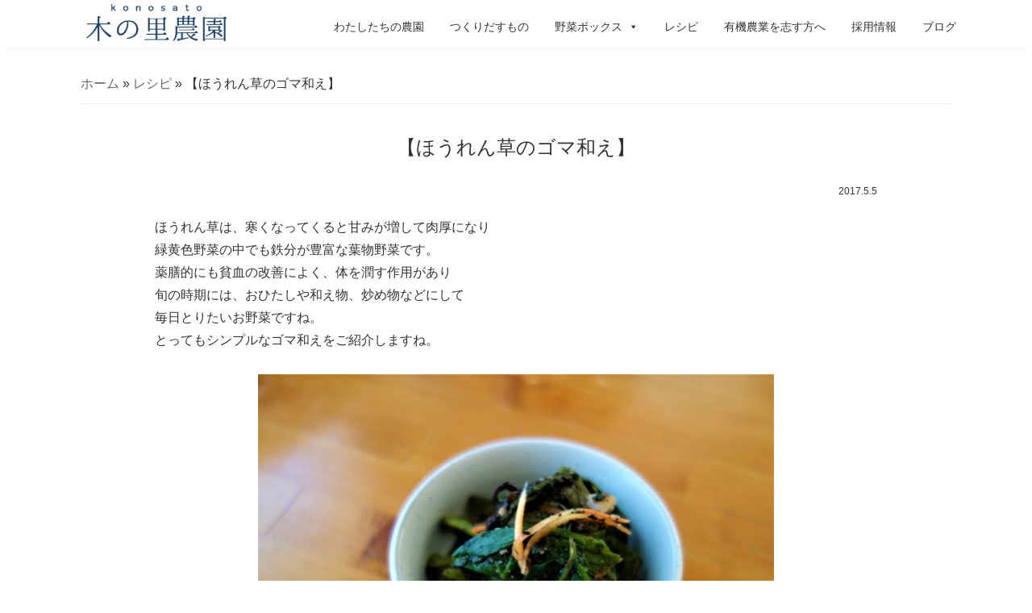

--- FILE ---
content_type: text/html; charset=UTF-8
request_url: https://konosato.com/11066/
body_size: 16293
content:
<!DOCTYPE html>
<html lang="ja">
<head >
<meta charset="UTF-8" />
<meta name="viewport" content="width=device-width, initial-scale=1" />
<meta name='robots' content='index, follow, max-image-preview:large, max-snippet:-1, max-video-preview:-1' />

	<!-- This site is optimized with the Yoast SEO plugin v26.7 - https://yoast.com/wordpress/plugins/seo/ -->
	<title>【ほうれん草のゴマ和え】 | 木の里農園</title>
	<link rel="canonical" href="https://konosato.com/11066/" />
	<meta property="og:locale" content="ja_JP" />
	<meta property="og:type" content="article" />
	<meta property="og:title" content="【ほうれん草のゴマ和え】 | 木の里農園" />
	<meta property="og:description" content="ほうれん草は、寒くなってくると甘みが増して肉厚になり 緑黄色野菜の中でも鉄分が豊富な葉物野菜です。 薬膳的にも貧血の改善によく、体を潤す作用があり 旬の時期には、おひたしや和え物、炒め物などにして 毎日とりたいお野菜です…" />
	<meta property="og:url" content="https://konosato.com/11066/" />
	<meta property="og:site_name" content="木の里農園" />
	<meta property="article:published_time" content="2017-05-05T04:53:30+00:00" />
	<meta property="og:image" content="https://konosato.com/images/post/DSC02161-scaled.jpg" />
	<meta property="og:image:width" content="2560" />
	<meta property="og:image:height" content="1707" />
	<meta property="og:image:type" content="image/jpeg" />
	<meta name="author" content="miyazawa" />
	<meta name="twitter:card" content="summary_large_image" />
	<meta name="twitter:label1" content="執筆者" />
	<meta name="twitter:data1" content="miyazawa" />
	<script type="application/ld+json" class="yoast-schema-graph">{"@context":"https://schema.org","@graph":[{"@type":"Article","@id":"https://konosato.com/11066/#article","isPartOf":{"@id":"https://konosato.com/11066/"},"author":{"name":"miyazawa","@id":"https://konosato.com/#/schema/person/e41860a98420c0597e049b04001b2c1f"},"headline":"【ほうれん草のゴマ和え】","datePublished":"2017-05-05T04:53:30+00:00","mainEntityOfPage":{"@id":"https://konosato.com/11066/"},"wordCount":1,"commentCount":0,"publisher":{"@id":"https://konosato.com/#organization"},"image":{"@id":"https://konosato.com/11066/#primaryimage"},"thumbnailUrl":"https://konosato.com/images/post/DSC02161-scaled.jpg","keywords":["4月","2月","3月","ニンジン","ホウレンソウ"],"articleSection":["レシピ"],"inLanguage":"ja","potentialAction":[{"@type":"CommentAction","name":"Comment","target":["https://konosato.com/11066/#respond"]}]},{"@type":"WebPage","@id":"https://konosato.com/11066/","url":"https://konosato.com/11066/","name":"【ほうれん草のゴマ和え】 | 木の里農園","isPartOf":{"@id":"https://konosato.com/#website"},"primaryImageOfPage":{"@id":"https://konosato.com/11066/#primaryimage"},"image":{"@id":"https://konosato.com/11066/#primaryimage"},"thumbnailUrl":"https://konosato.com/images/post/DSC02161-scaled.jpg","datePublished":"2017-05-05T04:53:30+00:00","breadcrumb":{"@id":"https://konosato.com/11066/#breadcrumb"},"inLanguage":"ja","potentialAction":[{"@type":"ReadAction","target":["https://konosato.com/11066/"]}]},{"@type":"ImageObject","inLanguage":"ja","@id":"https://konosato.com/11066/#primaryimage","url":"https://konosato.com/images/post/DSC02161-scaled.jpg","contentUrl":"https://konosato.com/images/post/DSC02161-scaled.jpg","width":2560,"height":1707},{"@type":"BreadcrumbList","@id":"https://konosato.com/11066/#breadcrumb","itemListElement":[{"@type":"ListItem","position":1,"name":"ホーム","item":"https://konosato.com/"},{"@type":"ListItem","position":2,"name":"レシピ","item":"https://konosato.com/recipe/"},{"@type":"ListItem","position":3,"name":"【ほうれん草のゴマ和え】"}]},{"@type":"WebSite","@id":"https://konosato.com/#website","url":"https://konosato.com/","name":"木の里農園","description":"本の里農園は、一年を通して季節の野菜・大豆・小麦・米など食生活に欠かせない作物を、できる限り自然循環の輪に即した方法で作っている、夫婦2人で営む小さな農園です。農薬を使わず、化学肥料でない自家製肥料を使って、土づくりにこだわり作物と向き合っています。私たちが真心こめて作った野菜と農産物の数々を、みなさんにおいしく食べていただけることを心よりうれしく思っています。","publisher":{"@id":"https://konosato.com/#organization"},"potentialAction":[{"@type":"SearchAction","target":{"@type":"EntryPoint","urlTemplate":"https://konosato.com/?s={search_term_string}"},"query-input":{"@type":"PropertyValueSpecification","valueRequired":true,"valueName":"search_term_string"}}],"inLanguage":"ja"},{"@type":"Organization","@id":"https://konosato.com/#organization","name":"木の里農園","url":"https://konosato.com/","logo":{"@type":"ImageObject","inLanguage":"ja","@id":"https://konosato.com/#/schema/logo/image/","url":"https://konosato.com/images/post/konosato.png","contentUrl":"https://konosato.com/images/post/konosato.png","width":1200,"height":334,"caption":"木の里農園"},"image":{"@id":"https://konosato.com/#/schema/logo/image/"}},{"@type":"Person","@id":"https://konosato.com/#/schema/person/e41860a98420c0597e049b04001b2c1f","name":"miyazawa","image":{"@type":"ImageObject","inLanguage":"ja","@id":"https://konosato.com/#/schema/person/image/","url":"https://secure.gravatar.com/avatar/ac597c8062255030c6a579330e350ae9cf983a2873f7d72a9f2f697ef8e962b7?s=96&d=mm&r=g","contentUrl":"https://secure.gravatar.com/avatar/ac597c8062255030c6a579330e350ae9cf983a2873f7d72a9f2f697ef8e962b7?s=96&d=mm&r=g","caption":"miyazawa"}}]}</script>
	<!-- / Yoast SEO plugin. -->


<style id='wp-img-auto-sizes-contain-inline-css' type='text/css'>
img:is([sizes=auto i],[sizes^="auto," i]){contain-intrinsic-size:3000px 1500px}
/*# sourceURL=wp-img-auto-sizes-contain-inline-css */
</style>
<link rel='stylesheet' id='bdt-uikit-css' href='https://konosato.com/wp-content/plugins/bdthemes-element-pack/assets/css/bdt-uikit.css?ver=3.15.1' type='text/css' media='all' />
<link rel='stylesheet' id='ep-helper-css' href='https://konosato.com/wp-content/plugins/bdthemes-element-pack/assets/css/ep-helper.css?ver=7.0.1' type='text/css' media='all' />
<link rel='stylesheet' id='genesis-sample-css' href='https://konosato.com/wp-content/themes/konosato/style.css?ver=2.8.1-dev' type='text/css' media='all' />
<link rel='stylesheet' id='wp-block-library-css' href='https://konosato.com/wp-includes/css/dist/block-library/style.min.css' type='text/css' media='all' />
<style id='global-styles-inline-css' type='text/css'>
:root{--wp--preset--aspect-ratio--square: 1;--wp--preset--aspect-ratio--4-3: 4/3;--wp--preset--aspect-ratio--3-4: 3/4;--wp--preset--aspect-ratio--3-2: 3/2;--wp--preset--aspect-ratio--2-3: 2/3;--wp--preset--aspect-ratio--16-9: 16/9;--wp--preset--aspect-ratio--9-16: 9/16;--wp--preset--color--black: #000000;--wp--preset--color--cyan-bluish-gray: #abb8c3;--wp--preset--color--white: #ffffff;--wp--preset--color--pale-pink: #f78da7;--wp--preset--color--vivid-red: #cf2e2e;--wp--preset--color--luminous-vivid-orange: #ff6900;--wp--preset--color--luminous-vivid-amber: #fcb900;--wp--preset--color--light-green-cyan: #7bdcb5;--wp--preset--color--vivid-green-cyan: #00d084;--wp--preset--color--pale-cyan-blue: #8ed1fc;--wp--preset--color--vivid-cyan-blue: #0693e3;--wp--preset--color--vivid-purple: #9b51e0;--wp--preset--color--light-gray: #f5f5f5;--wp--preset--color--medium-gray: #999;--wp--preset--color--dark-gray: #333;--wp--preset--gradient--vivid-cyan-blue-to-vivid-purple: linear-gradient(135deg,rgb(6,147,227) 0%,rgb(155,81,224) 100%);--wp--preset--gradient--light-green-cyan-to-vivid-green-cyan: linear-gradient(135deg,rgb(122,220,180) 0%,rgb(0,208,130) 100%);--wp--preset--gradient--luminous-vivid-amber-to-luminous-vivid-orange: linear-gradient(135deg,rgb(252,185,0) 0%,rgb(255,105,0) 100%);--wp--preset--gradient--luminous-vivid-orange-to-vivid-red: linear-gradient(135deg,rgb(255,105,0) 0%,rgb(207,46,46) 100%);--wp--preset--gradient--very-light-gray-to-cyan-bluish-gray: linear-gradient(135deg,rgb(238,238,238) 0%,rgb(169,184,195) 100%);--wp--preset--gradient--cool-to-warm-spectrum: linear-gradient(135deg,rgb(74,234,220) 0%,rgb(151,120,209) 20%,rgb(207,42,186) 40%,rgb(238,44,130) 60%,rgb(251,105,98) 80%,rgb(254,248,76) 100%);--wp--preset--gradient--blush-light-purple: linear-gradient(135deg,rgb(255,206,236) 0%,rgb(152,150,240) 100%);--wp--preset--gradient--blush-bordeaux: linear-gradient(135deg,rgb(254,205,165) 0%,rgb(254,45,45) 50%,rgb(107,0,62) 100%);--wp--preset--gradient--luminous-dusk: linear-gradient(135deg,rgb(255,203,112) 0%,rgb(199,81,192) 50%,rgb(65,88,208) 100%);--wp--preset--gradient--pale-ocean: linear-gradient(135deg,rgb(255,245,203) 0%,rgb(182,227,212) 50%,rgb(51,167,181) 100%);--wp--preset--gradient--electric-grass: linear-gradient(135deg,rgb(202,248,128) 0%,rgb(113,206,126) 100%);--wp--preset--gradient--midnight: linear-gradient(135deg,rgb(2,3,129) 0%,rgb(40,116,252) 100%);--wp--preset--font-size--small: 12px;--wp--preset--font-size--medium: 20px;--wp--preset--font-size--large: 20px;--wp--preset--font-size--x-large: 42px;--wp--preset--font-size--normal: 16px;--wp--preset--font-size--larger: 24px;--wp--preset--spacing--20: 0.44rem;--wp--preset--spacing--30: 0.67rem;--wp--preset--spacing--40: 1rem;--wp--preset--spacing--50: 1.5rem;--wp--preset--spacing--60: 2.25rem;--wp--preset--spacing--70: 3.38rem;--wp--preset--spacing--80: 5.06rem;--wp--preset--shadow--natural: 6px 6px 9px rgba(0, 0, 0, 0.2);--wp--preset--shadow--deep: 12px 12px 50px rgba(0, 0, 0, 0.4);--wp--preset--shadow--sharp: 6px 6px 0px rgba(0, 0, 0, 0.2);--wp--preset--shadow--outlined: 6px 6px 0px -3px rgb(255, 255, 255), 6px 6px rgb(0, 0, 0);--wp--preset--shadow--crisp: 6px 6px 0px rgb(0, 0, 0);}:where(.is-layout-flex){gap: 0.5em;}:where(.is-layout-grid){gap: 0.5em;}body .is-layout-flex{display: flex;}.is-layout-flex{flex-wrap: wrap;align-items: center;}.is-layout-flex > :is(*, div){margin: 0;}body .is-layout-grid{display: grid;}.is-layout-grid > :is(*, div){margin: 0;}:where(.wp-block-columns.is-layout-flex){gap: 2em;}:where(.wp-block-columns.is-layout-grid){gap: 2em;}:where(.wp-block-post-template.is-layout-flex){gap: 1.25em;}:where(.wp-block-post-template.is-layout-grid){gap: 1.25em;}.has-black-color{color: var(--wp--preset--color--black) !important;}.has-cyan-bluish-gray-color{color: var(--wp--preset--color--cyan-bluish-gray) !important;}.has-white-color{color: var(--wp--preset--color--white) !important;}.has-pale-pink-color{color: var(--wp--preset--color--pale-pink) !important;}.has-vivid-red-color{color: var(--wp--preset--color--vivid-red) !important;}.has-luminous-vivid-orange-color{color: var(--wp--preset--color--luminous-vivid-orange) !important;}.has-luminous-vivid-amber-color{color: var(--wp--preset--color--luminous-vivid-amber) !important;}.has-light-green-cyan-color{color: var(--wp--preset--color--light-green-cyan) !important;}.has-vivid-green-cyan-color{color: var(--wp--preset--color--vivid-green-cyan) !important;}.has-pale-cyan-blue-color{color: var(--wp--preset--color--pale-cyan-blue) !important;}.has-vivid-cyan-blue-color{color: var(--wp--preset--color--vivid-cyan-blue) !important;}.has-vivid-purple-color{color: var(--wp--preset--color--vivid-purple) !important;}.has-black-background-color{background-color: var(--wp--preset--color--black) !important;}.has-cyan-bluish-gray-background-color{background-color: var(--wp--preset--color--cyan-bluish-gray) !important;}.has-white-background-color{background-color: var(--wp--preset--color--white) !important;}.has-pale-pink-background-color{background-color: var(--wp--preset--color--pale-pink) !important;}.has-vivid-red-background-color{background-color: var(--wp--preset--color--vivid-red) !important;}.has-luminous-vivid-orange-background-color{background-color: var(--wp--preset--color--luminous-vivid-orange) !important;}.has-luminous-vivid-amber-background-color{background-color: var(--wp--preset--color--luminous-vivid-amber) !important;}.has-light-green-cyan-background-color{background-color: var(--wp--preset--color--light-green-cyan) !important;}.has-vivid-green-cyan-background-color{background-color: var(--wp--preset--color--vivid-green-cyan) !important;}.has-pale-cyan-blue-background-color{background-color: var(--wp--preset--color--pale-cyan-blue) !important;}.has-vivid-cyan-blue-background-color{background-color: var(--wp--preset--color--vivid-cyan-blue) !important;}.has-vivid-purple-background-color{background-color: var(--wp--preset--color--vivid-purple) !important;}.has-black-border-color{border-color: var(--wp--preset--color--black) !important;}.has-cyan-bluish-gray-border-color{border-color: var(--wp--preset--color--cyan-bluish-gray) !important;}.has-white-border-color{border-color: var(--wp--preset--color--white) !important;}.has-pale-pink-border-color{border-color: var(--wp--preset--color--pale-pink) !important;}.has-vivid-red-border-color{border-color: var(--wp--preset--color--vivid-red) !important;}.has-luminous-vivid-orange-border-color{border-color: var(--wp--preset--color--luminous-vivid-orange) !important;}.has-luminous-vivid-amber-border-color{border-color: var(--wp--preset--color--luminous-vivid-amber) !important;}.has-light-green-cyan-border-color{border-color: var(--wp--preset--color--light-green-cyan) !important;}.has-vivid-green-cyan-border-color{border-color: var(--wp--preset--color--vivid-green-cyan) !important;}.has-pale-cyan-blue-border-color{border-color: var(--wp--preset--color--pale-cyan-blue) !important;}.has-vivid-cyan-blue-border-color{border-color: var(--wp--preset--color--vivid-cyan-blue) !important;}.has-vivid-purple-border-color{border-color: var(--wp--preset--color--vivid-purple) !important;}.has-vivid-cyan-blue-to-vivid-purple-gradient-background{background: var(--wp--preset--gradient--vivid-cyan-blue-to-vivid-purple) !important;}.has-light-green-cyan-to-vivid-green-cyan-gradient-background{background: var(--wp--preset--gradient--light-green-cyan-to-vivid-green-cyan) !important;}.has-luminous-vivid-amber-to-luminous-vivid-orange-gradient-background{background: var(--wp--preset--gradient--luminous-vivid-amber-to-luminous-vivid-orange) !important;}.has-luminous-vivid-orange-to-vivid-red-gradient-background{background: var(--wp--preset--gradient--luminous-vivid-orange-to-vivid-red) !important;}.has-very-light-gray-to-cyan-bluish-gray-gradient-background{background: var(--wp--preset--gradient--very-light-gray-to-cyan-bluish-gray) !important;}.has-cool-to-warm-spectrum-gradient-background{background: var(--wp--preset--gradient--cool-to-warm-spectrum) !important;}.has-blush-light-purple-gradient-background{background: var(--wp--preset--gradient--blush-light-purple) !important;}.has-blush-bordeaux-gradient-background{background: var(--wp--preset--gradient--blush-bordeaux) !important;}.has-luminous-dusk-gradient-background{background: var(--wp--preset--gradient--luminous-dusk) !important;}.has-pale-ocean-gradient-background{background: var(--wp--preset--gradient--pale-ocean) !important;}.has-electric-grass-gradient-background{background: var(--wp--preset--gradient--electric-grass) !important;}.has-midnight-gradient-background{background: var(--wp--preset--gradient--midnight) !important;}.has-small-font-size{font-size: var(--wp--preset--font-size--small) !important;}.has-medium-font-size{font-size: var(--wp--preset--font-size--medium) !important;}.has-large-font-size{font-size: var(--wp--preset--font-size--large) !important;}.has-x-large-font-size{font-size: var(--wp--preset--font-size--x-large) !important;}
/*# sourceURL=global-styles-inline-css */
</style>

<style id='classic-theme-styles-inline-css' type='text/css'>
/*! This file is auto-generated */
.wp-block-button__link{color:#fff;background-color:#32373c;border-radius:9999px;box-shadow:none;text-decoration:none;padding:calc(.667em + 2px) calc(1.333em + 2px);font-size:1.125em}.wp-block-file__button{background:#32373c;color:#fff;text-decoration:none}
/*# sourceURL=/wp-includes/css/classic-themes.min.css */
</style>
<link rel='stylesheet' id='responsive-lightbox-tosrus-css' href='https://konosato.com/wp-content/plugins/responsive-lightbox/assets/tosrus/jquery.tosrus.min.css?ver=2.4.6' type='text/css' media='all' />
<link rel='stylesheet' id='hamburger.css-css' href='https://konosato.com/wp-content/plugins/wp-responsive-menu/assets/css/wpr-hamburger.css?ver=3.1.4' type='text/css' media='all' />
<link rel='stylesheet' id='wprmenu.css-css' href='https://konosato.com/wp-content/plugins/wp-responsive-menu/assets/css/wprmenu.css?ver=3.1.4' type='text/css' media='all' />
<style id='wprmenu.css-inline-css' type='text/css'>
@media only screen and ( max-width: 768px ) {html body div.wprm-wrapper {overflow: scroll;}html body div.wprm-overlay{ background: rgb(0,0,0) }#wprmenu_bar {background-image: url();background-size: cover ;background-repeat: repeat;}#wprmenu_bar {background-color: #1d4067;}html body div#mg-wprm-wrap .wpr_submit .icon.icon-search {color: #ffffff;}#wprmenu_bar .menu_title,#wprmenu_bar .wprmenu_icon_menu {color: #ffffff;}#wprmenu_bar .menu_title {font-size: 20px;font-weight: normal;}#mg-wprm-wrap li.menu-item a {font-size: 15px;text-transform: uppercase;font-weight: normal;}#mg-wprm-wrap li.menu-item-has-children ul.sub-menu a {font-size: 15px;text-transform: uppercase;font-weight: normal;}#mg-wprm-wrap li.current-menu-item > a {background: #2b2b2b;}#mg-wprm-wrap li.current-menu-item > a,#mg-wprm-wrap li.current-menu-item span.wprmenu_icon{color: #ffffff !important;}#mg-wprm-wrap {background-color: #2b2b2b;}.cbp-spmenu-push-toright,.cbp-spmenu-push-toright .mm-slideout {left: 80% ;}.cbp-spmenu-push-toleft {left: -80% ;}#mg-wprm-wrap.cbp-spmenu-right,#mg-wprm-wrap.cbp-spmenu-left,#mg-wprm-wrap.cbp-spmenu-right.custom,#mg-wprm-wrap.cbp-spmenu-left.custom,.cbp-spmenu-vertical {width: 80%;max-width: 400px;}#mg-wprm-wrap ul#wprmenu_menu_ul li.menu-item a,div#mg-wprm-wrap ul li span.wprmenu_icon {color: #ffffff !important;}#mg-wprm-wrap ul#wprmenu_menu_ul li.menu-item a:hover {background: #000000;color: #cccccc !important;}div#mg-wprm-wrap ul>li:hover>span.wprmenu_icon {color: #cccccc !important;}.wprmenu_bar .hamburger-inner,.wprmenu_bar .hamburger-inner::before,.wprmenu_bar .hamburger-inner::after {background: #ffffff;}.wprmenu_bar .hamburger:hover .hamburger-inner,.wprmenu_bar .hamburger:hover .hamburger-inner::before,.wprmenu_bar .hamburger:hover .hamburger-inner::after {background: #ffffff;}#wprmenu_menu.left {width:80%;left: -80%;right: auto;}#wprmenu_menu.right {width:80%;right: -80%;left: auto;}.wprmenu_bar .hamburger {float: right;}.wprmenu_bar #custom_menu_icon.hamburger {top: 0px;right: 0px;float: right;background-color: #cccccc;}html body div#wprmenu_bar {height : 48px;}#mg-wprm-wrap.cbp-spmenu-left,#mg-wprm-wrap.cbp-spmenu-right,#mg-widgetmenu-wrap.cbp-spmenu-widget-left,#mg-widgetmenu-wrap.cbp-spmenu-widget-right {top: 48px !important;}.wpr_custom_menu #custom_menu_icon {display: block;}html { padding-top: 42px !important; }#wprmenu_bar,#mg-wprm-wrap { display: block; }div#wpadminbar { position: fixed; }}
/*# sourceURL=wprmenu.css-inline-css */
</style>
<link rel='stylesheet' id='wpr_icons-css' href='https://konosato.com/wp-content/plugins/wp-responsive-menu/inc/assets/icons/wpr-icons.css?ver=3.1.4' type='text/css' media='all' />
<link rel='stylesheet' id='hfe-style-css' href='https://konosato.com/wp-content/plugins/header-footer-elementor/assets/css/header-footer-elementor.css?ver=1.6.14' type='text/css' media='all' />
<link rel='stylesheet' id='elementor-icons-css' href='https://konosato.com/wp-content/plugins/elementor/assets/lib/eicons/css/elementor-icons.min.css?ver=5.20.0' type='text/css' media='all' />
<link rel='stylesheet' id='elementor-frontend-legacy-css' href='https://konosato.com/wp-content/plugins/elementor/assets/css/frontend-legacy.min.css?ver=3.14.1' type='text/css' media='all' />
<link rel='stylesheet' id='elementor-frontend-css' href='https://konosato.com/wp-content/plugins/elementor/assets/css/frontend.min.css?ver=3.14.1' type='text/css' media='all' />
<link rel='stylesheet' id='swiper-css' href='https://konosato.com/wp-content/plugins/elementor/assets/lib/swiper/css/swiper.min.css?ver=5.3.6' type='text/css' media='all' />
<link rel='stylesheet' id='elementor-post-12132-css' href='https://konosato.com/images/post/elementor/css/post-12132.css?ver=1688380530' type='text/css' media='all' />
<link rel='stylesheet' id='elementor-pro-css' href='https://konosato.com/wp-content/plugins/elementor-pro/assets/css/frontend.min.css?ver=3.14.1' type='text/css' media='all' />
<link rel='stylesheet' id='post-grid-elementor-addon-main-css' href='https://konosato.com/wp-content/plugins/post-grid-elementor-addon/assets/css/main.css' type='text/css' media='all' />
<link rel='stylesheet' id='uael-frontend-css' href='https://konosato.com/wp-content/plugins/ultimate-elementor/assets/min-css/uael-frontend.min.css?ver=1.36.14' type='text/css' media='all' />
<link rel='stylesheet' id='elementor-post-12133-css' href='https://konosato.com/images/post/elementor/css/post-12133.css?ver=1688380530' type='text/css' media='all' />
<link rel='stylesheet' id='hfe-widgets-style-css' href='https://konosato.com/wp-content/plugins/header-footer-elementor/inc/widgets-css/frontend.css?ver=1.6.14' type='text/css' media='all' />
<link rel='stylesheet' id='megamenu-css' href='https://konosato.com/images/post/maxmegamenu/style.css?ver=1d9907' type='text/css' media='all' />
<link rel='stylesheet' id='dashicons-css' href='https://konosato.com/wp-includes/css/dashicons.min.css' type='text/css' media='all' />
<link rel='stylesheet' id='megamenu-genericons-css' href='https://konosato.com/wp-content/plugins/megamenu-pro/icons/genericons/genericons/genericons.css?ver=2.2.4' type='text/css' media='all' />
<link rel='stylesheet' id='megamenu-fontawesome-css' href='https://konosato.com/wp-content/plugins/megamenu-pro/icons/fontawesome/css/font-awesome.min.css?ver=2.2.4' type='text/css' media='all' />
<link rel='stylesheet' id='megamenu-fontawesome5-css' href='https://konosato.com/wp-content/plugins/megamenu-pro/icons/fontawesome5/css/all.min.css?ver=2.2.4' type='text/css' media='all' />
<link rel='stylesheet' id='css_foundation-css' href='https://konosato.com/css/foundation/foundation.css?ver=20190101' type='text/css' media='all' />
<link rel='stylesheet' id='css_vegas-css' href='https://konosato.com/css/vegas/vegas.min.css?ver=20190101' type='text/css' media='all' />
<link rel='stylesheet' id='css_slick-css' href='https://konosato.com/css/slick/slick.css?ver=20190101' type='text/css' media='all' />
<link rel='stylesheet' id='css_slick_theme-css' href='https://konosato.com/css/slick/slick-theme.css?ver=20190101' type='text/css' media='all' />
<link rel='stylesheet' id='css_origin-css' href='https://konosato.com/css/origin.css?ver=201901010001' type='text/css' media='all' />
<link rel='stylesheet' id='css_base-css' href='https://konosato.com/css/base.css?ver=202301312129' type='text/css' media='all' />
<link rel='stylesheet' id='css_style-css' href='https://konosato.com/css/style.css?ver=202301202020' type='text/css' media='all' />
<link rel='stylesheet' id='genesis-sample-gutenberg-css' href='https://konosato.com/wp-content/themes/konosato/lib/gutenberg/front-end.css?ver=2.8.1-dev' type='text/css' media='all' />
<link rel='stylesheet' id='ecs-styles-css' href='https://konosato.com/wp-content/plugins/ele-custom-skin/assets/css/ecs-style.css?ver=3.1.7' type='text/css' media='all' />
<link rel='stylesheet' id='elementor-post-13374-css' href='https://konosato.com/images/post/elementor/css/post-13374.css?ver=1675068757' type='text/css' media='all' />
<script type="text/javascript" src="https://konosato.com/wp-includes/js/jquery/jquery.min.js?ver=3.7.1" id="jquery-core-js"></script>
<script type="text/javascript" src="https://konosato.com/wp-includes/js/jquery/jquery-migrate.min.js?ver=3.4.1" id="jquery-migrate-js"></script>
<script type="text/javascript" src="https://konosato.com/wp-content/plugins/responsive-lightbox/assets/tosrus/jquery.tosrus.min.js?ver=2.4.6" id="responsive-lightbox-tosrus-js"></script>
<script type="text/javascript" src="https://konosato.com/wp-includes/js/underscore.min.js?ver=1.13.7" id="underscore-js"></script>
<script type="text/javascript" src="https://konosato.com/wp-content/plugins/responsive-lightbox/assets/infinitescroll/infinite-scroll.pkgd.min.js" id="responsive-lightbox-infinite-scroll-js"></script>
<script type="text/javascript" id="responsive-lightbox-js-before">
/* <![CDATA[ */
var rlArgs = {"script":"tosrus","selector":"lightbox","customEvents":"","activeGalleries":true,"effect":"fade","infinite":false,"keys":false,"autoplay":false,"pauseOnHover":false,"timeout":4000,"pagination":false,"paginationType":"thumbnails","closeOnClick":false,"woocommerce_gallery":false,"ajaxurl":"https:\/\/konosato.com\/wp-admin\/admin-ajax.php","nonce":"04d0c8e32f","preview":false,"postId":11066,"scriptExtension":false};

//# sourceURL=responsive-lightbox-js-before
/* ]]> */
</script>
<script type="text/javascript" src="https://konosato.com/wp-content/plugins/responsive-lightbox/js/front.js?ver=2.4.6" id="responsive-lightbox-js"></script>
<script type="text/javascript" src="https://konosato.com/wp-content/plugins/wp-responsive-menu/assets/js/modernizr.custom.js?ver=3.1.4" id="modernizr-js"></script>
<script type="text/javascript" src="https://konosato.com/wp-content/plugins/wp-responsive-menu/assets/js/jquery.touchSwipe.min.js?ver=3.1.4" id="touchSwipe-js"></script>
<script type="text/javascript" id="wprmenu.js-js-extra">
/* <![CDATA[ */
var wprmenu = {"zooming":"","from_width":"768","push_width":"400","menu_width":"80","parent_click":"yes","swipe":"1","enable_overlay":"1"};
//# sourceURL=wprmenu.js-js-extra
/* ]]> */
</script>
<script type="text/javascript" src="https://konosato.com/wp-content/plugins/wp-responsive-menu/assets/js/wprmenu.js?ver=3.1.4" id="wprmenu.js-js"></script>
<script type="text/javascript" src="https://konosato.com/js/foundation/jquery.js?ver=20190101" id="js_jq-js"></script>
<script type="text/javascript" src="https://konosato.com/js/jquery/1.11.3/jquery.min.js?ver=20191001" id="js_jqmin-js"></script>
<script type="text/javascript" src="https://konosato.com/js/foundation/foundation.js?ver=20191219" id="js_fd-js"></script>
<script type="text/javascript" src="https://konosato.com/js/foundation/foundation.dropdownMenu.js?ver=20191219" id="js_fdm-js"></script>
<script type="text/javascript" src="https://konosato.com/js/fontawesome/all.js?ver=20190101" id="js_awesome-js"></script>
<script type="text/javascript" src="https://konosato.com/js/smooth-scroll-ex.js?ver=20190101" id="js_scroll-js"></script>
<script type="text/javascript" src="https://konosato.com/js/ofi.min.js?ver=20190101" id="js_ofi-js"></script>
<script type="text/javascript" src="https://konosato.com/js/vegas/vegas.min.js?ver=20190101" id="js_vegas-js"></script>
<script type="text/javascript" src="https://konosato.com/js/script.js?ver=202002162208" id="js_script-js"></script>
<script type="text/javascript" id="ecs_ajax_load-js-extra">
/* <![CDATA[ */
var ecs_ajax_params = {"ajaxurl":"https://konosato.com/wp-admin/admin-ajax.php","posts":"{\"p\":11066,\"page\":0,\"error\":\"\",\"m\":\"\",\"post_parent\":\"\",\"subpost\":\"\",\"subpost_id\":\"\",\"attachment\":\"\",\"attachment_id\":0,\"name\":\"\",\"pagename\":\"\",\"page_id\":0,\"second\":\"\",\"minute\":\"\",\"hour\":\"\",\"day\":0,\"monthnum\":0,\"year\":0,\"w\":0,\"category_name\":\"\",\"tag\":\"\",\"cat\":\"\",\"tag_id\":\"\",\"author\":\"\",\"author_name\":\"\",\"feed\":\"\",\"tb\":\"\",\"paged\":0,\"meta_key\":\"\",\"meta_value\":\"\",\"preview\":\"\",\"s\":\"\",\"sentence\":\"\",\"title\":\"\",\"fields\":\"all\",\"menu_order\":\"\",\"embed\":\"\",\"category__in\":[],\"category__not_in\":[],\"category__and\":[],\"post__in\":[],\"post__not_in\":[],\"post_name__in\":[],\"tag__in\":[],\"tag__not_in\":[],\"tag__and\":[],\"tag_slug__in\":[],\"tag_slug__and\":[],\"post_parent__in\":[],\"post_parent__not_in\":[],\"author__in\":[],\"author__not_in\":[],\"search_columns\":[],\"ignore_sticky_posts\":false,\"suppress_filters\":false,\"cache_results\":true,\"update_post_term_cache\":true,\"update_menu_item_cache\":false,\"lazy_load_term_meta\":true,\"update_post_meta_cache\":true,\"post_type\":\"\",\"posts_per_page\":6,\"nopaging\":false,\"comments_per_page\":\"50\",\"no_found_rows\":false,\"order\":\"DESC\"}"};
//# sourceURL=ecs_ajax_load-js-extra
/* ]]> */
</script>
<script type="text/javascript" src="https://konosato.com/wp-content/plugins/ele-custom-skin/assets/js/ecs_ajax_pagination.js?ver=3.1.7" id="ecs_ajax_load-js"></script>
<script type="text/javascript" src="https://konosato.com/wp-content/plugins/ele-custom-skin/assets/js/ecs.js?ver=3.1.7" id="ecs-script-js"></script>

		<!-- GA Google Analytics @ https://m0n.co/ga -->
		<script async src="https://www.googletagmanager.com/gtag/js?id=G-DBWXHKDN53"></script>
		<script>
			window.dataLayer = window.dataLayer || [];
			function gtag(){dataLayer.push(arguments);}
			gtag('js', new Date());
			gtag('config', 'G-DBWXHKDN53');
		</script>

	<link rel="icon" href="https://konosato.com/wp-content/themes/konosato/images/favicon.ico" />
<meta name="generator" content="Elementor 3.14.1; features: a11y_improvements, additional_custom_breakpoints; settings: css_print_method-external, google_font-enabled, font_display-auto">
<style type="text/css">/** Mega Menu CSS: fs **/</style>
<link rel='stylesheet' id='e-animations-css' href='https://konosato.com/wp-content/plugins/elementor/assets/lib/animations/animations.min.css?ver=3.14.1' type='text/css' media='all' />
</head>
<body data-rsssl=1 class="wp-singular post-template-default single single-post postid-11066 single-format-standard wp-custom-logo wp-embed-responsive wp-theme-genesis wp-child-theme-konosato ehf-header ehf-template-genesis ehf-stylesheet-konosato mega-menu-primary header-full-width full-width-content genesis-breadcrumbs-visible genesis-footer-widgets-hidden has-no-blocks elementor-default elementor-kit-12132"><div class="site-container"><ul class="genesis-skip-link"><li><a href="#genesis-nav-primary" class="screen-reader-shortcut"> Skip to primary navigation</a></li><li><a href="#genesis-content" class="screen-reader-shortcut"> Skip to main content</a></li></ul><header class="site-header"><div class="wrap">		<div data-elementor-type="wp-post" data-elementor-id="12133" class="elementor elementor-12133" data-elementor-post-type="elementor-hf">
						<div class="elementor-inner">
				<div class="elementor-section-wrap">
									<header class="elementor-section elementor-top-section elementor-element elementor-element-600acb30 header elementor-section-boxed elementor-section-height-default elementor-section-height-default" data-id="600acb30" data-element_type="section">
							<div class="elementor-background-overlay"></div>
							<div class="elementor-container elementor-column-gap-no">
							<div class="elementor-row">
					<div class="elementor-column elementor-col-100 elementor-top-column elementor-element elementor-element-6939ecd2" data-id="6939ecd2" data-element_type="column" data-settings="{&quot;background_background&quot;:&quot;classic&quot;}">
			<div class="elementor-column-wrap elementor-element-populated">
							<div class="elementor-widget-wrap">
						<section class="elementor-section elementor-inner-section elementor-element elementor-element-41df6624 elementor-section-boxed elementor-section-height-default elementor-section-height-default" data-id="41df6624" data-element_type="section">
						<div class="elementor-container elementor-column-gap-default">
							<div class="elementor-row">
					<div class="elementor-column elementor-col-50 elementor-inner-column elementor-element elementor-element-7183414b" data-id="7183414b" data-element_type="column">
			<div class="elementor-column-wrap elementor-element-populated">
							<div class="elementor-widget-wrap">
						<div class="elementor-element elementor-element-3154cda6 elementor-widget elementor-widget-site-logo" data-id="3154cda6" data-element_type="widget" data-settings="{&quot;align&quot;:&quot;left&quot;,&quot;width&quot;:{&quot;unit&quot;:&quot;px&quot;,&quot;size&quot;:260,&quot;sizes&quot;:[]},&quot;align_mobile&quot;:&quot;center&quot;,&quot;width_tablet&quot;:{&quot;unit&quot;:&quot;%&quot;,&quot;size&quot;:&quot;&quot;,&quot;sizes&quot;:[]},&quot;width_mobile&quot;:{&quot;unit&quot;:&quot;%&quot;,&quot;size&quot;:&quot;&quot;,&quot;sizes&quot;:[]},&quot;space&quot;:{&quot;unit&quot;:&quot;%&quot;,&quot;size&quot;:&quot;&quot;,&quot;sizes&quot;:[]},&quot;space_tablet&quot;:{&quot;unit&quot;:&quot;%&quot;,&quot;size&quot;:&quot;&quot;,&quot;sizes&quot;:[]},&quot;space_mobile&quot;:{&quot;unit&quot;:&quot;%&quot;,&quot;size&quot;:&quot;&quot;,&quot;sizes&quot;:[]},&quot;image_border_radius&quot;:{&quot;unit&quot;:&quot;px&quot;,&quot;top&quot;:&quot;&quot;,&quot;right&quot;:&quot;&quot;,&quot;bottom&quot;:&quot;&quot;,&quot;left&quot;:&quot;&quot;,&quot;isLinked&quot;:true},&quot;image_border_radius_tablet&quot;:{&quot;unit&quot;:&quot;px&quot;,&quot;top&quot;:&quot;&quot;,&quot;right&quot;:&quot;&quot;,&quot;bottom&quot;:&quot;&quot;,&quot;left&quot;:&quot;&quot;,&quot;isLinked&quot;:true},&quot;image_border_radius_mobile&quot;:{&quot;unit&quot;:&quot;px&quot;,&quot;top&quot;:&quot;&quot;,&quot;right&quot;:&quot;&quot;,&quot;bottom&quot;:&quot;&quot;,&quot;left&quot;:&quot;&quot;,&quot;isLinked&quot;:true},&quot;caption_padding&quot;:{&quot;unit&quot;:&quot;px&quot;,&quot;top&quot;:&quot;&quot;,&quot;right&quot;:&quot;&quot;,&quot;bottom&quot;:&quot;&quot;,&quot;left&quot;:&quot;&quot;,&quot;isLinked&quot;:true},&quot;caption_padding_tablet&quot;:{&quot;unit&quot;:&quot;px&quot;,&quot;top&quot;:&quot;&quot;,&quot;right&quot;:&quot;&quot;,&quot;bottom&quot;:&quot;&quot;,&quot;left&quot;:&quot;&quot;,&quot;isLinked&quot;:true},&quot;caption_padding_mobile&quot;:{&quot;unit&quot;:&quot;px&quot;,&quot;top&quot;:&quot;&quot;,&quot;right&quot;:&quot;&quot;,&quot;bottom&quot;:&quot;&quot;,&quot;left&quot;:&quot;&quot;,&quot;isLinked&quot;:true},&quot;caption_space&quot;:{&quot;unit&quot;:&quot;px&quot;,&quot;size&quot;:0,&quot;sizes&quot;:[]},&quot;caption_space_tablet&quot;:{&quot;unit&quot;:&quot;px&quot;,&quot;size&quot;:&quot;&quot;,&quot;sizes&quot;:[]},&quot;caption_space_mobile&quot;:{&quot;unit&quot;:&quot;px&quot;,&quot;size&quot;:&quot;&quot;,&quot;sizes&quot;:[]}}" data-widget_type="site-logo.default">
				<div class="elementor-widget-container">
					<div class="hfe-site-logo">
													<a data-elementor-open-lightbox=""  class='elementor-clickable' href="https://konosato.com">
							<div class="hfe-site-logo-set">           
				<div class="hfe-site-logo-container">
					<img class="hfe-site-logo-img elementor-animation-"  src="https://konosato.com/images/post/konosato.png" alt=""/>
				</div>
			</div>
							</a>
						</div>  
					</div>
				</div>
						</div>
					</div>
		</div>
				<div class="elementor-column elementor-col-50 elementor-inner-column elementor-element elementor-element-1e3adfee elementor-hidden-phone elementor-hidden-tablet" data-id="1e3adfee" data-element_type="column">
			<div class="elementor-column-wrap elementor-element-populated">
							<div class="elementor-widget-wrap">
						<div class="elementor-element elementor-element-2e3a941 elementor-widget elementor-widget-wp-widget-maxmegamenu" data-id="2e3a941" data-element_type="widget" data-widget_type="wp-widget-maxmegamenu.default">
				<div class="elementor-widget-container">
			<div id="mega-menu-wrap-primary" class="mega-menu-wrap"><div class="mega-menu-toggle"><div class="mega-toggle-blocks-left"></div><div class="mega-toggle-blocks-center"></div><div class="mega-toggle-blocks-right"><div class='mega-toggle-block mega-menu-toggle-block mega-toggle-block-1' id='mega-toggle-block-1' tabindex='0'><span class='mega-toggle-label' role='button' aria-expanded='false'><span class='mega-toggle-label-closed'>MENU</span><span class='mega-toggle-label-open'>MENU</span></span></div></div></div><ul id="mega-menu-primary" class="mega-menu max-mega-menu mega-menu-horizontal mega-no-js" data-event="hover" data-effect="fade_up" data-effect-speed="200" data-effect-mobile="disabled" data-effect-speed-mobile="0" data-mobile-force-width="false" data-second-click="go" data-document-click="collapse" data-vertical-behaviour="standard" data-breakpoint="640" data-unbind="true" data-mobile-state="collapse_all" data-hover-intent-timeout="300" data-hover-intent-interval="100"><li class='mega-menu-item mega-menu-item-type-post_type mega-menu-item-object-page mega-align-bottom-left mega-menu-flyout mega-menu-item-9288' id='mega-menu-item-9288'><a class="mega-menu-link" href="https://konosato.com/about/" tabindex="0">わたしたちの農園</a></li><li class='mega-menu-item mega-menu-item-type-post_type mega-menu-item-object-page mega-align-bottom-left mega-menu-flyout mega-menu-item-12150' id='mega-menu-item-12150'><a class="mega-menu-link" href="https://konosato.com/production/" tabindex="0">つくりだすもの</a></li><li class='mega-menu-item mega-menu-item-type-custom mega-menu-item-object-custom mega-menu-item-has-children mega-align-bottom-left mega-menu-flyout mega-menu-item-12152' id='mega-menu-item-12152'><a class="mega-menu-link" href="#" aria-haspopup="true" aria-expanded="false" tabindex="0">野菜ボックス<span class="mega-indicator"></span></a>
<ul class="mega-sub-menu">
<li class='mega-menu-item mega-menu-item-type-post_type mega-menu-item-object-page mega-menu-item-13857' id='mega-menu-item-13857'><a class="mega-menu-link" href="https://konosato.com/order_form_stop/">野菜ボックス お申込みフォーム</a></li></ul>
</li><li class='mega-menu-item mega-menu-item-type-taxonomy mega-menu-item-object-category mega-current-post-ancestor mega-current-menu-parent mega-current-post-parent mega-align-bottom-left mega-menu-flyout mega-menu-item-12151' id='mega-menu-item-12151'><a class="mega-menu-link" href="https://konosato.com/recipe/" tabindex="0">レシピ</a></li><li class='mega-menu-item mega-menu-item-type-post_type mega-menu-item-object-page mega-align-bottom-left mega-menu-flyout mega-menu-item-12149' id='mega-menu-item-12149'><a class="mega-menu-link" href="https://konosato.com/farmer_aspire/" tabindex="0">有機農業を志す方へ</a></li><li class='mega-menu-item mega-menu-item-type-post_type mega-menu-item-object-page mega-align-bottom-left mega-menu-flyout mega-menu-item-13026' id='mega-menu-item-13026'><a class="mega-menu-link" href="https://konosato.com/recruit/" tabindex="0">採用情報</a></li><li class='mega-menu-item mega-menu-item-type-taxonomy mega-menu-item-object-category mega-align-bottom-left mega-menu-flyout mega-menu-item-13195' id='mega-menu-item-13195'><a class="mega-menu-link" href="https://konosato.com/blog/" tabindex="0">ブログ</a></li></ul></div>		</div>
				</div>
						</div>
					</div>
		</div>
								</div>
					</div>
		</section>
						</div>
					</div>
		</div>
								</div>
					</div>
		</header>
									</div>
			</div>
					</div>
		</div></header><div class="site-inner"><div class="content-sidebar-wrap"><main class="content" id="genesis-content"><div class="breadcrumb"><span><span><a href="https://konosato.com/">ホーム</a></span> » <span><a href="https://konosato.com/recipe/">レシピ</a></span> » <span class="breadcrumb_last" aria-current="page">【ほうれん草のゴマ和え】</span></span></div><div class="grid-x grid-margin-x align-center">
<div class="cell small-12 medium-12 large-10">


<article>
<header class="entry-header hdr_single">
<h1 class="tit" itemprop="headline">【ほうれん草のゴマ和え】</h1>
</header>

<div class="blk_single">
<div class="info">
<div class="date">2017.5.5</div>
</div>
<div class="txt" itemprop="text">
ほうれん草は、寒くなってくると甘みが増して肉厚になり<br>
 緑黄色野菜の中でも鉄分が豊富な葉物野菜です。<br>
 薬膳的にも貧血の改善によく、体を潤す作用があり<br>
 旬の時期には、おひたしや和え物、炒め物などにして<br>
 毎日とりたいお野菜ですね。<br>
 とってもシンプルなゴマ和えをご紹介しますね。<br><br>
<img fetchpriority="high" decoding="async" class="alignnone size-large wp-image-11053" src="https://konosato.com/images/post/DSC02161-640x427.jpg" alt="" width="640" height="427" /><br><br>
<h4>材料（作りやすい分量）</h4>
ほうれん草　1束<br>
 人参　少々<br>
 クルミ　お好みで<br>
 すり黒ゴマ　大さじ2<br>
 しょう油　大さじ1<br>
 みりん　　大さじ1<br>
 塩　適量
 <br><br>
<h4>作り方</h4>
①ほうれん草は、沸騰したお湯に塩を一つまみ入れて<br>
 　サッと茹でて冷水にとって絞り3ｃｍに切る。<br>
 ②人参はせん切り、クルミは粗みじんにする。<br>
 ③ボールにしょう油、みりんを合わせ、ほうれん草、人参<br>
 　クルミ、すり黒ゴマを入れて、よく和える。<br><br>
&nbsp;<br><br>
<h4>母ちゃん流ワンポイント</h4>
サラダホウレンソウなどの生食用もありますが、ほうれん草は<br>
 シユウ酸というアクを含んでいるためサッと茹でてアクを抜いてから<br>
 おひたしやゴマ和え、バター炒めなどに料理します。<br><br>
</div>
</div>
</article>


<nav class="nav_single">
<div class="nav_prev"><a href="https://konosato.com/11068/" rel="prev"><span>&laquo; prev</span></a></div>
<div class="nav_next"><a href="https://konosato.com/11064/" rel="next"><span>next &raquo;</span></a></div>
</nav>


</div>
</div>
</main></div></div><footer class="site-footer"><div class="wrap"><p id="pagetop"><a href="#"></a></p>

<div class="grid-container full">
<div class="grid-x grid-padding-x align-center">
<div class="cell small-12 medium-12 large-10">
<div class="grid-x grid-padding-x">
<div class="cell small-12 medium-6 small-order-1 medium-order-1 large-order-1 mb_2rm">
<ul id="menu_footer" class="menu">
<li><a href="/news/" itemprop="url">お知らせ一覧</a></li>
<li><a href="/blog/" itemprop="url">ブログ一覧</a></li>
<li><a href="/yasailetter/" itemprop="url">野菜便り</a></li>
<li><a href="/recipe/" itemprop="url">レシピ</a></li>
<li><a href="/restaurants/" itemprop="url">野菜が食べられるお店</a></li>
<li><a href="/link/" itemprop="url">木の里農園 関連リンク</a></li>
<li><a href="/law/" itemprop="url">特定商取引法表示</a></li>
<li><a href="/contact/" itemprop="url">お問い合わせ</a></li>
</ul>
</div>
<div class="cell small-12 medium-6 align-bottom small-order-2 medium-order-2 large-order-2 mb_2rm">
<div class="signage">
<div class="img"><img src="/images/nlogo2.png" width="270" height="152"></div>
<div class="add">〒311-0505<br>茨城県常陸太田市大中町 2606-3（旧里美村）</div>
<div class="lic"><a href="/access/">アクセス</a></div>
</div>
</div>
<div class="cell small-12 medium-12 align-bottom small-order-3 medium-order-3 large-order-3 mb_2rm">
<div class="copyright">&copy; 2026 木の里農園.</div>
</div>
</div>
</div>
</div>
</div>
</div></footer></div><script type="speculationrules">
{"prefetch":[{"source":"document","where":{"and":[{"href_matches":"/*"},{"not":{"href_matches":["/wp-*.php","/wp-admin/*","/images/post/*","/wp-content/*","/wp-content/plugins/*","/wp-content/themes/konosato/*","/wp-content/themes/genesis/*","/*\\?(.+)"]}},{"not":{"selector_matches":"a[rel~=\"nofollow\"]"}},{"not":{"selector_matches":".no-prefetch, .no-prefetch a"}}]},"eagerness":"conservative"}]}
</script>

			<div class="wprm-wrapper">
        
        <!-- Overlay Starts here -->
			 			   <div class="wprm-overlay"></div>
			         <!-- Overlay Ends here -->
			
			         <div id="wprmenu_bar" class="wprmenu_bar normalslide right">
  <div class="hamburger hamburger--vortex-r">
    <span class="hamburger-box">
      <span class="hamburger-inner"></span>
    </span>
  </div>
  <div class="menu_title">
      <a href="https://konosato.com">
          </a>
      </div>
</div>			 
			<div class="cbp-spmenu cbp-spmenu-vertical cbp-spmenu-right default " id="mg-wprm-wrap">
				
				
				<ul id="wprmenu_menu_ul">
  
  <li id="menu-item-9288" class="menu-item menu-item-type-post_type menu-item-object-page menu-item-9288"><a href="https://konosato.com/about/">わたしたちの農園</a></li>
<li id="menu-item-12150" class="menu-item menu-item-type-post_type menu-item-object-page menu-item-12150"><a href="https://konosato.com/production/">つくりだすもの</a></li>
<li id="menu-item-12152" class="menu-item menu-item-type-custom menu-item-object-custom menu-item-has-children menu-item-12152"><a href="#">野菜ボックス</a>
<ul class="sub-menu">
	<li id="menu-item-13857" class="menu-item menu-item-type-post_type menu-item-object-page menu-item-13857"><a href="https://konosato.com/order_form_stop/">野菜ボックス お申込みフォーム</a></li>
</ul>
</li>
<li id="menu-item-12151" class="menu-item menu-item-type-taxonomy menu-item-object-category current-post-ancestor current-menu-parent current-post-parent menu-item-12151"><a href="https://konosato.com/recipe/">レシピ</a></li>
<li id="menu-item-12149" class="menu-item menu-item-type-post_type menu-item-object-page menu-item-12149"><a href="https://konosato.com/farmer_aspire/">有機農業を志す方へ</a></li>
<li id="menu-item-13026" class="menu-item menu-item-type-post_type menu-item-object-page menu-item-13026"><a href="https://konosato.com/recruit/">採用情報</a></li>
<li id="menu-item-13195" class="menu-item menu-item-type-taxonomy menu-item-object-category menu-item-13195"><a href="https://konosato.com/blog/">ブログ</a></li>
        <li>
          <div class="wpr_search search_top">
            <form role="search" method="get" class="wpr-search-form" action="https://konosato.com/">
  <label for="search-form-696ab1bc03a12"></label>
  <input type="search" class="wpr-search-field" placeholder="Search..." value="" name="s" title="Search for:">
  <button type="submit" class="wpr_submit">
    <i class="wpr-icon-search"></i>
  </button>
</form>          </div>
        </li>
        
     
</ul>
				
				</div>
			</div>
			<script type="text/javascript" src="https://konosato.com/wp-includes/js/comment-reply.min.js" id="comment-reply-js" async="async" data-wp-strategy="async" fetchpriority="low"></script>
<script type="text/javascript" src="https://konosato.com/wp-includes/js/hoverIntent.min.js?ver=1.10.2" id="hoverIntent-js"></script>
<script type="text/javascript" src="https://konosato.com/wp-content/themes/genesis/lib/js/menu/superfish.min.js?ver=1.7.10" id="superfish-js"></script>
<script type="text/javascript" src="https://konosato.com/wp-content/themes/genesis/lib/js/menu/superfish.args.min.js?ver=3.5.0" id="superfish-args-js"></script>
<script type="text/javascript" src="https://konosato.com/wp-content/themes/genesis/lib/js/skip-links.min.js?ver=3.5.0" id="skip-links-js"></script>
<script type="text/javascript" src="https://konosato.com/wp-content/plugins/wp-gallery-custom-links/wp-gallery-custom-links.js?ver=1.1" id="wp-gallery-custom-links-js-js"></script>
<script type="text/javascript" id="megamenu-js-extra">
/* <![CDATA[ */
var megamenu = {"timeout":"300","interval":"100"};
//# sourceURL=megamenu-js-extra
/* ]]> */
</script>
<script type="text/javascript" src="https://konosato.com/wp-content/plugins/megamenu/js/maxmegamenu.js?ver=3.3" id="megamenu-js"></script>
<script type="text/javascript" src="https://konosato.com/wp-content/plugins/megamenu-pro/assets/public.js?ver=2.2.4" id="megamenu-pro-js"></script>
<script type="text/javascript" src="https://konosato.com/js/slick/slick.min.js?ver=20190101" id="js_slick-js"></script>
<script type="text/javascript" src="https://konosato.com/js/footer.js?ver=20190101" id="js_footer-js"></script>
<script type="text/javascript" id="bdt-uikit-js-extra">
/* <![CDATA[ */
var element_pack_ajax_login_config = {"ajaxurl":"https://konosato.com/wp-admin/admin-ajax.php","language":"ja","loadingmessage":"Sending user info, please wait...","unknownerror":"Unknown error, make sure access is correct!"};
var ElementPackConfig = {"ajaxurl":"https://konosato.com/wp-admin/admin-ajax.php","nonce":"8fcf00a564","data_table":{"language":{"lengthMenu":"Show _MENU_ Entries","info":"Showing _START_ to _END_ of _TOTAL_ entries","search":"Search :","sZeroRecords":"No matching records found","paginate":{"previous":"Previous","next":"Next"}}},"contact_form":{"sending_msg":"Sending message please wait...","captcha_nd":"Invisible captcha not defined!","captcha_nr":"Could not get invisible captcha response!"},"mailchimp":{"subscribing":"Subscribing you please wait..."},"search":{"more_result":"More Results","search_result":"SEARCH RESULT","not_found":"not found"},"elements_data":{"sections":[],"columns":[],"widgets":[]}};
//# sourceURL=bdt-uikit-js-extra
/* ]]> */
</script>
<script type="text/javascript" src="https://konosato.com/wp-content/plugins/bdthemes-element-pack/assets/js/bdt-uikit.min.js?ver=3.15.1" id="bdt-uikit-js"></script>
<script type="text/javascript" src="https://konosato.com/wp-content/plugins/elementor/assets/js/webpack.runtime.min.js?ver=3.14.1" id="elementor-webpack-runtime-js"></script>
<script type="text/javascript" src="https://konosato.com/wp-content/plugins/elementor/assets/js/frontend-modules.min.js?ver=3.14.1" id="elementor-frontend-modules-js"></script>
<script type="text/javascript" src="https://konosato.com/wp-content/plugins/elementor/assets/lib/waypoints/waypoints.min.js?ver=4.0.2" id="elementor-waypoints-js"></script>
<script type="text/javascript" src="https://konosato.com/wp-includes/js/jquery/ui/core.min.js?ver=1.13.3" id="jquery-ui-core-js"></script>
<script type="text/javascript" src="https://konosato.com/wp-content/plugins/elementor/assets/lib/swiper/swiper.min.js?ver=5.3.6" id="swiper-js"></script>
<script type="text/javascript" src="https://konosato.com/wp-content/plugins/elementor/assets/lib/share-link/share-link.min.js?ver=3.14.1" id="share-link-js"></script>
<script type="text/javascript" src="https://konosato.com/wp-content/plugins/elementor/assets/lib/dialog/dialog.min.js?ver=4.9.0" id="elementor-dialog-js"></script>
<script type="text/javascript" id="elementor-frontend-js-extra">
/* <![CDATA[ */
var uael_particles_script = {"uael_particles_url":"https://konosato.com/wp-content/plugins/ultimate-elementor/assets/min-js/uael-particles.min.js","particles_url":"https://konosato.com/wp-content/plugins/ultimate-elementor/assets/lib/particles/particles.min.js","snowflakes_image":"https://konosato.com/wp-content/plugins/ultimate-elementor/assets/img/snowflake.svg","gift":"https://konosato.com/wp-content/plugins/ultimate-elementor/assets/img/gift.png","tree":"https://konosato.com/wp-content/plugins/ultimate-elementor/assets/img/tree.png","skull":"https://konosato.com/wp-content/plugins/ultimate-elementor/assets/img/skull.png","ghost":"https://konosato.com/wp-content/plugins/ultimate-elementor/assets/img/ghost.png","moon":"https://konosato.com/wp-content/plugins/ultimate-elementor/assets/img/moon.png","bat":"https://konosato.com/wp-content/plugins/ultimate-elementor/assets/img/bat.png","pumpkin":"https://konosato.com/wp-content/plugins/ultimate-elementor/assets/img/pumpkin.png"};
//# sourceURL=elementor-frontend-js-extra
/* ]]> */
</script>
<script type="text/javascript" id="elementor-frontend-js-before">
/* <![CDATA[ */
var elementorFrontendConfig = {"environmentMode":{"edit":false,"wpPreview":false,"isScriptDebug":false},"i18n":{"shareOnFacebook":"Facebook \u3067\u5171\u6709","shareOnTwitter":"Twitter \u3067\u5171\u6709","pinIt":"\u30d4\u30f3\u3059\u308b","download":"\u30c0\u30a6\u30f3\u30ed\u30fc\u30c9","downloadImage":"\u753b\u50cf\u3092\u30c0\u30a6\u30f3\u30ed\u30fc\u30c9","fullscreen":"\u30d5\u30eb\u30b9\u30af\u30ea\u30fc\u30f3","zoom":"\u30ba\u30fc\u30e0","share":"\u30b7\u30a7\u30a2","playVideo":"\u52d5\u753b\u518d\u751f","previous":"\u524d","next":"\u6b21","close":"\u9589\u3058\u308b","a11yCarouselWrapperAriaLabel":"Carousel | Horizontal scrolling: Arrow Left & Right","a11yCarouselPrevSlideMessage":"Previous slide","a11yCarouselNextSlideMessage":"Next slide","a11yCarouselFirstSlideMessage":"This is the first slide","a11yCarouselLastSlideMessage":"This is the last slide","a11yCarouselPaginationBulletMessage":"Go to slide"},"is_rtl":false,"breakpoints":{"xs":0,"sm":480,"md":768,"lg":1025,"xl":1440,"xxl":1600},"responsive":{"breakpoints":{"mobile":{"label":"\u30e2\u30d0\u30a4\u30eb\u7e26\u5411\u304d","value":767,"default_value":767,"direction":"max","is_enabled":true},"mobile_extra":{"label":"\u30e2\u30d0\u30a4\u30eb\u6a2a\u5411\u304d","value":880,"default_value":880,"direction":"max","is_enabled":false},"tablet":{"label":"Tablet Portrait","value":1024,"default_value":1024,"direction":"max","is_enabled":true},"tablet_extra":{"label":"Tablet Landscape","value":1200,"default_value":1200,"direction":"max","is_enabled":false},"laptop":{"label":"\u30ce\u30fc\u30c8\u30d1\u30bd\u30b3\u30f3","value":1366,"default_value":1366,"direction":"max","is_enabled":false},"widescreen":{"label":"\u30ef\u30a4\u30c9\u30b9\u30af\u30ea\u30fc\u30f3","value":2400,"default_value":2400,"direction":"min","is_enabled":false}}},"version":"3.14.1","is_static":false,"experimentalFeatures":{"a11y_improvements":true,"additional_custom_breakpoints":true,"theme_builder_v2":true,"landing-pages":true,"page-transitions":true,"notes":true,"loop":true,"form-submissions":true,"e_scroll_snap":true},"urls":{"assets":"https:\/\/konosato.com\/wp-content\/plugins\/elementor\/assets\/"},"swiperClass":"swiper-container","settings":{"page":[],"editorPreferences":[]},"kit":{"active_breakpoints":["viewport_mobile","viewport_tablet"],"global_image_lightbox":"yes","lightbox_enable_counter":"yes","lightbox_enable_fullscreen":"yes","lightbox_enable_zoom":"yes","lightbox_enable_share":"yes","lightbox_title_src":"title","lightbox_description_src":"description"},"post":{"id":11066,"title":"%E3%80%90%E3%81%BB%E3%81%86%E3%82%8C%E3%82%93%E8%8D%89%E3%81%AE%E3%82%B4%E3%83%9E%E5%92%8C%E3%81%88%E3%80%91%20%7C%20%E6%9C%A8%E3%81%AE%E9%87%8C%E8%BE%B2%E5%9C%92","excerpt":"","featuredImage":"https:\/\/konosato.com\/images\/post\/DSC02161-scaled-1024x683.jpg"}};
//# sourceURL=elementor-frontend-js-before
/* ]]> */
</script>
<script type="text/javascript" src="https://konosato.com/wp-content/plugins/elementor/assets/js/frontend.min.js?ver=3.14.1" id="elementor-frontend-js"></script>
<script type="text/javascript" id="elementor-frontend-js-after">
/* <![CDATA[ */
window.scope_array = [];
								window.backend = 0;
								jQuery.cachedScript = function( url, options ) {
									// Allow user to set any option except for dataType, cache, and url.
									options = jQuery.extend( options || {}, {
										dataType: "script",
										cache: true,
										url: url
									});
									// Return the jqXHR object so we can chain callbacks.
									return jQuery.ajax( options );
								};
							    jQuery( window ).on( "elementor/frontend/init", function() {
									elementorFrontend.hooks.addAction( "frontend/element_ready/global", function( $scope, $ ){
										if ( "undefined" == typeof $scope ) {
												return;
										}
										if ( $scope.hasClass( "uael-particle-yes" ) ) {
											window.scope_array.push( $scope );
											$scope.find(".uael-particle-wrapper").addClass("js-is-enabled");
										}else{
											return;
										}
										if(elementorFrontend.isEditMode() && $scope.find(".uael-particle-wrapper").hasClass("js-is-enabled") && window.backend == 0 ){		
											var uael_url = uael_particles_script.uael_particles_url;
											
											jQuery.cachedScript( uael_url );
											window.backend = 1;
										}else if(elementorFrontend.isEditMode()){
											var uael_url = uael_particles_script.uael_particles_url;
											jQuery.cachedScript( uael_url ).done(function(){
												var flag = true;
											});
										}
									});
								});
								 jQuery( document ).on( "ready elementor/popup/show", () => {
									if ( jQuery.find( ".uael-particle-yes" ).length < 1 ) {
										return;
									}
									var uael_url = uael_particles_script.uael_particles_url;
									jQuery.cachedScript = function( url, options ) {
										// Allow user to set any option except for dataType, cache, and url.
										options = jQuery.extend( options || {}, {
											dataType: "script",
											cache: true,
											url: url
										});
										// Return the jqXHR object so we can chain callbacks.
										return jQuery.ajax( options );
									};
									jQuery.cachedScript( uael_url );
								});	
//# sourceURL=elementor-frontend-js-after
/* ]]> */
</script>
<script type="text/javascript" src="https://konosato.com/wp-content/plugins/bdthemes-element-pack/assets/js/common/helper.min.js?ver=7.0.1" id="element-pack-helper-js"></script>
<script type="text/javascript" src="https://konosato.com/wp-content/plugins/elementor-pro/assets/js/webpack-pro.runtime.min.js?ver=3.14.1" id="elementor-pro-webpack-runtime-js"></script>
<script type="text/javascript" src="https://konosato.com/wp-includes/js/dist/hooks.min.js?ver=dd5603f07f9220ed27f1" id="wp-hooks-js"></script>
<script type="text/javascript" src="https://konosato.com/wp-includes/js/dist/i18n.min.js?ver=c26c3dc7bed366793375" id="wp-i18n-js"></script>
<script type="text/javascript" id="wp-i18n-js-after">
/* <![CDATA[ */
wp.i18n.setLocaleData( { 'text direction\u0004ltr': [ 'ltr' ] } );
//# sourceURL=wp-i18n-js-after
/* ]]> */
</script>
<script type="text/javascript" id="elementor-pro-frontend-js-before">
/* <![CDATA[ */
var ElementorProFrontendConfig = {"ajaxurl":"https:\/\/konosato.com\/wp-admin\/admin-ajax.php","nonce":"11c85d9f1e","urls":{"assets":"https:\/\/konosato.com\/wp-content\/plugins\/elementor-pro\/assets\/","rest":"https:\/\/konosato.com\/wp-json\/"},"shareButtonsNetworks":{"facebook":{"title":"Facebook","has_counter":true},"twitter":{"title":"Twitter"},"linkedin":{"title":"LinkedIn","has_counter":true},"pinterest":{"title":"Pinterest","has_counter":true},"reddit":{"title":"Reddit","has_counter":true},"vk":{"title":"VK","has_counter":true},"odnoklassniki":{"title":"OK","has_counter":true},"tumblr":{"title":"Tumblr"},"digg":{"title":"Digg"},"skype":{"title":"Skype"},"stumbleupon":{"title":"StumbleUpon","has_counter":true},"mix":{"title":"Mix"},"telegram":{"title":"Telegram"},"pocket":{"title":"Pocket","has_counter":true},"xing":{"title":"XING","has_counter":true},"whatsapp":{"title":"WhatsApp"},"email":{"title":"Email"},"print":{"title":"Print"}},"facebook_sdk":{"lang":"ja","app_id":""},"lottie":{"defaultAnimationUrl":"https:\/\/konosato.com\/wp-content\/plugins\/elementor-pro\/modules\/lottie\/assets\/animations\/default.json"}};
//# sourceURL=elementor-pro-frontend-js-before
/* ]]> */
</script>
<script type="text/javascript" src="https://konosato.com/wp-content/plugins/elementor-pro/assets/js/frontend.min.js?ver=3.14.1" id="elementor-pro-frontend-js"></script>
<script type="text/javascript" src="https://konosato.com/wp-content/plugins/elementor-pro/assets/js/preloaded-elements-handlers.min.js?ver=3.14.1" id="pro-preloaded-elements-handlers-js"></script>
<script type="text/javascript" src="https://konosato.com/wp-content/plugins/elementor/assets/js/preloaded-modules.min.js?ver=3.14.1" id="preloaded-modules-js"></script>
<script type="text/javascript" src="https://konosato.com/wp-content/plugins/elementor-pro/assets/lib/sticky/jquery.sticky.min.js?ver=3.14.1" id="e-sticky-js"></script>
</body></html>


--- FILE ---
content_type: text/css
request_url: https://konosato.com/css/base.css?ver=202301312129
body_size: 7092
content:
@charset "utf-8";

/* ------------------------------
▼ body
------------------------------ */

* {
box-sizing: border-box;
}
html {
font-size: 62.5%;
}

body {
background-color: #fff;
color: #333;
/* font-family: Cormorant Garamond, Georgia, "游明朝体", "YuMincho", "游明朝", "Yu Mincho", "ヒラギノ明朝 ProN W3", "Hiragino Mincho ProN W3", HiraMinProN-W3, "ヒラギノ明朝 ProN", "Hiragino Mincho ProN", "ヒラギノ明朝 Pro", "Hiragino Mincho Pro", "HGS明朝E", "ＭＳ Ｐ明朝", "MS PMincho", serif; */
font-size: 16px;
font-size: 1.6rem;
line-height: 1.8;
margin: 0;
overflow-x: hidden;
}

/* ------------------------------
▲ body
▼ a
------------------------------ */

a {
color: #666;
text-decoration: none;
-webkit-transition: opacity 0.3s ease-out;
-moz-transition: opacity 0.3s ease-out;
-ms-transition: opacity 0.3s ease-out;
transition: opacity 0.3s ease-out;
}
a:hover,
a:focus {
color: #666;
text-decoration: none;
opacity: .3;
-webkit-opacity: .3;
-moz-opacity: .3;
filter: alpha(opacity=30);	/* IE lt 8 */
-ms-filter: "alpha(opacity=30)"; /* IE 8 */
}
a:visited {
outline: none;
}
a:focus, *:focus { outline:none; }

a.arrow {
display: block;
position: relative;
padding-right: 12px;
}
a.arrow:after {
display: block;
content: "";
position: absolute;
top: 50%;
right: 0;
width: 6px;
height: 6px;
margin: -2px 0 0 0;
border-top: solid 1px #666;
border-right: solid 1px #666;
-webkit-transform: rotate(45deg);
transform: rotate(45deg);
}

.elementor-widget-container a,
.elementor-widget-container a:hover,
.elementor-widget-container a:focus {
color: #336699;
text-decoration: underline;
text-underline-offset: 0.3ex;
}

.link_noline a,
.link_noline a:hover,
.link_noline a:focus {
text-decoration: none;
}

.link_custom1 a,
.link_custom1 a:hover,
.link_custom1 a:focus {
color: #FFF !important;
text-decoration: none;
}

/* ------------------------------
▲ a
▼ h1〜h6
------------------------------ */

.h1, .h2, .h3, .h4, .h5, .h6, h1, h2, h3, h4, h5, h6 {
/* font-family: Cormorant Garamond, Georgia, "游明朝体", "YuMincho", "游明朝", "Yu Mincho", "ヒラギノ明朝 ProN W3", "Hiragino Mincho ProN W3", HiraMinProN-W3, "ヒラギノ明朝 ProN", "Hiragino Mincho ProN", "ヒラギノ明朝 Pro", "Hiragino Mincho Pro", "HGS明朝E", "ＭＳ Ｐ明朝", "MS PMincho", serif; */
margin: 0;
padding: 0;
}
h1 { font-size: 3.6rem; }
h2 { font-size: 3rem; }
h3 { font-size: 2.4rem; }
h4 { font-size: 2rem; }
h5 { font-size: 1.8rem; }
h6 { font-size: 1.6rem; }

/* ------------------------------
▲ h1〜h6
▼ p
------------------------------ */

p { margin-bottom: 1.6rem }

/* ------------------------------
▲ p
▼ margin
------------------------------ */

.mt_no { margin-top: 0; }
.mb_no { margin-bottom: 0; }
.pt_no { padding-top: 0; }
.pb_no { padding-bottom: 0; }

.ma_8px { margin: 8px; }
.ma_16px { margin: 16px; }
.pa_8px { padding: 8px; }
.pa_16px { padding: 16px; }
.ma_1rm { margin: 1rem; }
.ma_2rm { margin: 2rem; }
.pa_1rm { padding: 1rem; }
.pa_2rm { padding: 2rem; }

.mt_1rm { margin-top: 1rem; }
.mt_2rm { margin-top: 2rem; }
.mt_3rm { margin-top: 3rem; }

.mb_1rm { margin-bottom: 1rem; }
.mb_2rm { margin-bottom: 2rem; }
.mb_3rm { margin-bottom: 3rem; }

.ml_1rm { margin-left: 1rem; }
.mr_1rm { margin-right: 1rem; }

.mt_1px { margin-top: 1px; }
.mt_2px { margin-top: 2px; }
.mt_3px { margin-top: 3px; }

.mb_1px { margin-bottom: 1px; }
.mb_2px { margin-bottom: 2px; }
.mb_3px { margin-bottom: 3px; }

.pt_1rm { padding-top: 1rem; }
.pt_2rm { padding-top: 2rem; }
.pt_3rm { padding-top: 3rem; }

@media screen and (max-width: 1023px) {
	.mmb_1rm { margin-bottom: 1rem; }
}

@media screen and (max-width: 639px) {
	.smb_1rm { margin-bottom: 1rem; }
}

/* ------------------------------
▲ margin
▼ br
------------------------------ */

.br_sp {
display: none;
}
.br_dt {
display: block;
}
@media (max-width: 640px) {
	.br_sp {
		display: block;
	}
	.br_dt {
		display: none;
	}
}

/* ------------------------------
▲ br
▼ parts
------------------------------ */

/* list */

/* circle */
ul.circle li {
margin-left: 1.6rem;
position: relative;
}
ul.circle li::after {
display: block;
content: '';
position: absolute;
top: .9rem;
left: -1.2rem;
width: 6px;
height: 6px;
background-color: #666;
border-radius: 100%;
}

/* circle2 */
ul.circle2 li {
margin-left: 1.6rem;
position: relative;
}
ul.circle2 li::after {
display: block;
content: '';
position: absolute;
top: .9rem;
left: -1.2rem;
width: 5px;
height: 5px;
background-color: transparent;
border: 1px solid #666;
border-radius: 100%;
}

/* arw1 */
ul.arw1 li {
margin-left: 2rem;
position: relative;
}
ul.arw1 li::after {
display: block;
content: '';
position: absolute;
top: .9rem;
left: -1.5rem;
width: 6px;
height: 6px;
border-right: 1px solid #666;
border-bottom: 1px solid #666;
-webkit-transform: rotate(-45deg);
transform: rotate(-45deg);
}

/* arw2 */
ul.arw2 li {
margin-left: 2rem;
position: relative;
}
ul.arw2 li::after,
ul.arw2 li::before {
display: block;
content: '';
position: absolute;
}
ul.arw2 li::after {
top: .5rem;
left: -1.8rem;
width: 12px;
height: 12px;
background-color: #999;
border-radius: 100%;
}
ul.arw2 li::before {
z-index: 2;
top: .9rem;
left: -1.5rem;
width: 4px;
height: 4px;
border-right: 1px solid #fff;
border-bottom: 1px solid #fff;
-webkit-transform: rotate(-45deg);
transform: rotate(-45deg);
}

/* num */
ol.num li {
list-style-type: decimal;
margin-left: 2rem;
}

/* num2 */
ol.num2 li {
list-style-type: decimal-leading-zero;
margin-left: 3.4rem;
}

/* hr */

/* both sides line */
.bsline {
display: flex;
align-items: center;
margin-bottom: 1rem;
}
.bsline:before, .bsline:after {
content: '';
flex-grow: 1;
height: 1px;
background: #ccc;
display: block;
}
.bsline:before {
margin-right: .6rem;
}
.bsline:after {
margin-left: .6rem;
}

/* box shadow */
.b_sdw {
box-shadow: 0px 0px 6px 0px rgba(0, 0, 0, 0.2);
}

/* background */
.bg_glay1 {
background: #f2f2f2;
}
.bg_glay2 {
background: #e5e5e5;
}
.bg_glay3 {
background: #d8d8d8;
}

/* border */
.bs_glay1 {
border: solid 1px #f2f2f2;
}
.bs_glay2 {
border: solid 1px #e5e5e5;
}
.bs_glay3 {
border: solid 1px #d8d8d8;
}

/* table */
.tbl1 {
width: 100%;
}
.tbl1 td {
padding: 0.5rem 0.55556rem;
font-size: 0.77778rem;
text-align: left;
}

/* img */
/* fullwidth */
figure.fullwidth {
width: 100vw;
margin-left: calc(-50vw + 50%);
}
figure.fullwidth img { width: 100%; }

/* radius */
figure img.radius {
border-radius: 6px;
-webkit-border-radius: 6px;
-moz-border-radius: 6px;
}

/* opacity */
figure.blk1,
figure.blk2,
figure.blk3 {
background-color: #000;
position: relative;
}
figure.blk1 img {
display: block;
opacity: 0.8;
}
figure.blk2 img {
display: block;
opacity: 0.5;
}
figure.blk3 img {
display: block;
opacity: 0.3;
}

figure.wht1,
figure.wht2,
figure.wht3 {
background-color: #fff;
position: relative;
}
figure.wht1 img {
display: block;
opacity: 0.8;
}
figure.wht2 img {
display: block;
opacity: 0.5;
}
figure.wht3 img {
display: block;
opacity: 0.3;
}

/* figcaption */
figcaption.midl {
position: absolute;
top: 50%;
left: 50%;
-ms-transform: translate(-50%,-50%);
-webkit-transform: translate(-50%,-50%);
transform: translate(-50%,-50%);
margin:0;
padding:0;
}
figure.blk1 figcaption.midl,
figure.blk2 figcaption.midl,
figure.blk3 figcaption.midl {
color: #fff;
}
figure.wht1 figcaption.midl,
figure.wht2 figcaption.midl,
figure.wht3 figcaption.midl {
color: #000;
}

/* float */
.cf:after {
content: "";
display: block;
clear: both;
}
.cf img.lf {
float: left;
margin-right: 20px;
}
.cf img.rg {
float: right;
margin-left: 20px;
}
@media screen and (max-width:640px) {
	.cf img.lf {
	float: none;
	display: block;
  margin-left: auto;
  margin-right: auto;
	margin-bottom: 10px;
	}
	.cf img.rg {
	float: none;
	display: block;
  margin-left: auto;
  margin-right: auto;
	margin-bottom: 10px;
	}
}

/* ------------------------------
▲ parts
▼ origin customise
------------------------------ */

.site-inner {
margin-top: 1rem;
padding: 0 30px 0;
}
@media screen and (max-width: 640px) {
	.site-inner {
	margin: 0;
	padding: 0;
	}
}

@media only screen and (min-width: 960px) {
	.content {
		width: 100%;
		clear: both;
	}
	.sidebar {
		width: 100%;
    clear: both;
	}
}

.breadcrumb {
margin-top: 1rem;
}

.post-edit-link { font-size: 1.2rem }

/* ------------------------------
▲ origin customise
▼ header
------------------------------ */

/* .site-container */
.site-container .site-header {
/*
position: fixed;
width: 100%;
z-index: 9999;
background: rgba(255, 255, 255, 0);
padding: 8px 0 8px;
box-shadow: 0 0 20px rgba(0, 0, 0, 0);
*/
}
.home .site-header {
background: rgba(27, 63, 104, 0);
}
.site-header.fixed {
background: rgba(255, 255, 255, 1);
}
.home .site-header.fixed {
background: rgba(255, 255, 255, 1);
}
.site-container .content {
margin-top: 80px;
}

.mega-search-wrap input[type="text"] {
box-shadow: inset 0 1px 2px rgba(10, 10, 10, 0);
}

.site-container.sp .site-header {
position: static;
width: 100%;
z-index: 9999;
background: rgba(27, 63, 104, 0);
}
.site-container.sp .site-header.fixed {
background: rgba(255, 255, 255, 1);
}
.site-container.sp .content {
margin-top: 0;
}


/* title-area_sp */
.title-area_sp {
float: none;
text-align: center;
}
.title-area_sp .site-title {
margin: 1rem auto 1rem;
}
.title-area_sp .site-title a {
text-indent: 100%;
white-space: nowrap;
-moz-background-size: cover;
background-size: cover;
display: block;
width: 100%;
height: 100%;
overflow: hidden;
margin: 0 auto;
background-position: center center;
background-size: contain;
}
.title-area_sp .site-title a {
background-image: url(/images/nlogo2.png);
width: 178px;
height: 100px;
}

/* title-area */
.title-area {
padding-bottom: 0;
padding-top: 0;
}
.title-area .site-title {
margin: 0;
padding-left: 16px;
}
.title-area .site-title a {
text-indent: 100%;
white-space: nowrap;
-moz-background-size: cover;
background-size: cover;
display: block;
width: 100%;
height: 100%;
overflow: hidden;
margin: 0 auto;
background-position: center center;
background-size: contain;
}
.title-area .site-title a {
background-image: url(/images/nlogo.png);
width: 120px;
height: 32px;
}

/* title-area .home */
.home .site-container .site-header {
display: inline;
}
.home .site-container.sp .site-header {
display: inline;
}
.home .site-container .site-header.fixed {
display: inline;
}
.home .site-header.fixed .title-area .site-title a {
width: 120px;
height: 32px;
}

.header_img {
margin-bottom: 0;
}

/* ------------------------------
▲ header
▼ slider
------------------------------ */

/* slider */
/*
#slider {
margin-top: 1rem;
min-height: 480px;
width: auto;
margin-bottom: 2rem;
margin: 0 calc(42% - 42vw);
}
@media screen and (min-width: 640px) and (max-width: 1023px) {
	#slider {
		min-height: 480px;
		width: auto;
		margin: 0 calc(42% - 42vw);
	}
}
@media only screen and (min-width: 1024px) {
	#slider {
	min-height: 680px;
	width: auto;
	margin: 0;
	}
}
*/

/* ------------------------------
▲ slider
▼ gmenu
------------------------------ */

.nav ul {
overflow-x: auto;
-webkit-overflow-scrolling: touch; /* 慣性スクロール */
}

/* gmenu */
.gmenu > li {
font-weight: normal;
}
.gmenu > li {
margin-left: 13px;
font-size: 1.3rem;
}
.gmenu_second_level > li {
font-size: 1.3rem;
}
.gmenu > li a {
color: #fff;
}

.home .site-header .gmenu {
margin-right: 20px;
}

/* site-header.fixed gmenu */
@media screen and (max-width:640px) {
	.site-header .gmenu {
	margin-right: 60px;
	}
	.site-header.fixed .gmenu {
	margin-right: 60px;
	}
}
@media screen and (min-width:640px) and (max-width:1024px) {
	.site-header .gmenu {
	margin-right: 20px;
	}
	.site-header.fixed .gmenu {
	margin-right: 20px;
	}
}
@media screen and (min-width:1024px) {
	.site-header .gmenu {
	margin-right: 20px;
	}
	.site-header.fixed .gmenu {
	margin-right: 20px;
	}
}

.init_bottom:after {
content: '';
display: inline-block;
width: 6px;
height: 6px;
margin: 0 0 4px 15px;
border-right: 1px solid #fff;
border-bottom: 1px solid #fff;
-webkit-transform: rotate(45deg);
transform: rotate(45deg);
}

.gmenu > li {
position: relative;
}
.gmenu > li ul {
position: absolute;
top: 10px;
width: 100%;
background: rgba(255, 255, 255, 0);
-webkit-transition: .2s ease;
transition: .2s ease;
visibility: hidden;
opacity: 0;
z-index: 1;
}

.gmenu > li:hover > ul {
top: 20px;
visibility: visible;
opacity: 1;
}

.gmenu > li ul > li a {
color: #000;
display: block;
width: 100%;
}
.gmenu > li ul > li:hover  {
background-color: #eee;
}
.gmenu > li ul > li.on:hover  {
background-color: transparent;
}
.gmenu > li ul > li {
padding-left: 12px;
background: #fff;
}
.gmenu > li ul > li.on {
position: relative;
}
.gmenu > li ul > li.on::after {
display: block;
content: '';
position: absolute;
top: 10px;
left: 8px;
width: 8px;
height: 3px;
border-left: 2px solid #666;
border-bottom: 2px solid #666;
-webkit-transform: rotate(-45deg);
transform: rotate(-45deg);
}

/* single menu */
.gmenu > .gmenu_single {
position: relative;
}
.gmenu_single .gmenu_second_level {
position: absolute;
top: 20px;
right: -20px;
width: 180px;
background: rgba(255, 255, 255, 1);
-webkit-transition: .2s ease;
transition: .2s ease;
visibility: hidden;
opacity: 0;
z-index: 1;
}
.gmenu_single:hover > .gmenu_second_level {
top: 30px;
visibility: visible;
opacity: 1;
}

.gmenu_second_level {
margin-left: 0;
}

.gmenu_second_level {
border: 1px solid #ccc;
border-radius: 4px;
}
.gmenu_second_level li {
padding: 12px 12px 12px 12px;
text-align: left;
}

/* ------------------------------
▲ gmenu
▼ drawer
------------------------------ */

/* wp-responsive-menu */
#wprmenu_bar {
padding: 2px 2px !important;
}
#wprmenu_bar div.hamburger {
margin-top: 0;
}
.hamburger {
transform: scale(0.8);
}
.hamburger-box {
margin-left: 2px !important;
margin-right: 12px !important;
}
.hamburger-inner,
.hamburger-inner:before,
.hamburger-inner:after {
width: 38px !important;
}
.hamburger:after {
content:"menu";
color: #fff;
display: block;
margin-top: -8px;
margin-left: 1px;
transform: scale(0.8);
font-size: 1.4rem;
}
@media only screen and (max-width: 768px) {
	.wprm-overlay {
		background: rgb(0,0,0,0.8) !important;
	}
}

/* ------------------------------
▲ drawer
▼ paper
------------------------------ */

.paper {
list-style-type: none;
padding-left: 0;
margin: 30px 0;
}
.paper,
.paper li a {
display: flex;
flex-wrap: wrap;
justify-content: center;
align-items: center;
}
.paper a {
font-weight: 300;
padding-top: 1px;
text-decoration:none;
border: 1px solid #ddd;
border-left-width: 0;
min-width:36px;
min-height:36px;
color: #333;
}
.paper li:not([class*="current"]) a:hover {
background-color: #eee;
}
.paper li:first-of-type a {
border-left-width: 1px;
}
.paper li.first span,
.paper li.last span,
.paper li.previous span,
.paper li.next span {
/* screen readers only */
position: absolute;
top: -9999px;
left: -9999px;
}
.paper li.first a::before,
.paper li.last a::after,
.paper li.previous a::before,
.paper li.next a::after {
display: inline-block;
font-family: Fontawesome;
font-size: inherit;
text-rendering: auto;
-webkit-font-smoothing: antialiased;
-moz-osx-font-smoothing: grayscale;
transform: translate(0, 0);
}

.paper li.previous a::before { content: "<"; }
.paper li.next a::after { content: ">"; }
.paper li.current a {
color: #fff;
background: rgba(102, 102, 102, 1);
cursor: default;
pointer-events: none;
}
.paper > li:first-child > a {
border-bottom-left-radius: 4px;
border-top-left-radius: 4px;
}
.paper > li:last-child > a {
border-bottom-right-radius: 4px;
border-top-right-radius: 4px;
}

@media only screen and ( max-width: 500px ) {
	.paper li {
	/* screen readers only */
	position: absolute;
	top: -9999px;
	left: -9999px;
	}
	.paper li.current,
	.paper li.first,
	.paper li.last,
	.paper li.previous,
	.paper li.next{
	position: initial;
	top: initial;
	left: initial;
	}
	.paper li.previous a { border-left-width: 0; }
}

.paper li.first,
.paper li.last {
display: none;
}
.paper li.previous a { border-left-width: 1px; }
.nolinks {
pointer-events: none;
cursor: default;
text-decoration:none;
}

@media only screen and ( min-width: 501px ) {
	.paper li.previous,
	.paper li.next {
		display: none;
	}
	.paper li:nth-child(3) a { border-left-width: 1px; }
}

/* ------------------------------
▲ paper
▼ pagination
------------------------------ */

.pagination {
text-align: center;
width: 100%;
display: block;
}
.pagination a {
background: #fff;
color: #666;
border: 1px solid #ddd;
text-decoration: none;
}
/* SP　*/
@media only screen and (max-width: 667px) {
	.pagination .inner {
	width: 90%;
	margin: 0 5%;
	position: relative;
	display: -webkit-box;
	display: -webkit-flex;
	display: flex;
	-webkit-box-pack: start;
	-ms-flex-pack: start;
	-webkit-justify-content: flex-start;
	justify-content: flex-start;
	height: 46px;
	}
	.pagination .page-of {
	-webkit-box-ordinal-group: 2;
	-ms-flex-order: 2;
	-webkit-order: 2;
	order: 2;
	position: absolute;
	left: 37%;
	width: 26%;
	font-weight: bold;
	color: #fff;
	background: rgba(102, 102, 102, 1);
	height: 46px;
	line-height: 46px;
	font-size: 1.3rem;
	border: 1px solid #ddd;
	}
	.pagination .m-prev {
	-webkit-box-ordinal-group: 0;
	-ms-flex-order: 0;
	-webkit-order: 0;
	order: 0;
	width: 15%;
	position: absolute;
	left: 0%;
	}
	.pagination .pn-prev {
	-webkit-box-ordinal-group: 1;
	-ms-flex-order: 1;
	-webkit-order: 1;
	order: 1;
	width: 22%;
	position: absolute;
	left: 15%;
	}
	.pagination .pn-next {
	-webkit-box-ordinal-group: 3;
	-ms-flex-order: 3;
	-webkit-order: 3;
	order: 3;
	width: 22%;
	position: absolute;
	left: 63%;
	}
	.pagination .m-next {
	-webkit-box-ordinal-group: 4;
	-ms-flex-order: 4;
	-webkit-order: 4;
	order: 4;
	width: 15%;
	position: absolute;
	left: 85%;
	}
	.pagination .current, .pagination .pn-numbers {
	display: none;
	}
	.pagination a {
	line-height: 46px;
	height: 46px;
	font-weight: bold;
	font-size: 1.3rem;
	}
}
/* PC */
@media only screen and (min-width: 668px) {
	.pagination .page-of {
	display: none;
	}
	.pagination a, .pagination .current {
	display: inline-block;
	padding: 0 2rem;
	font-size: 1.3rem;
	font-weight: bold;
	line-height: 50px;
	height: 50px;
	}
	.pagination .current {
	background: rgba(102, 102, 102, 1);
	color: #fff;
	border: 1px solid #ddd;
	}
	.pagination a:hover {
	background: rgba(102, 102, 102, 1);
	color: #fff;
	}
}

/* ------------------------------
▲ pagination
▼ nav_single
------------------------------ */

.nav_single {
margin-top: 2rem;
margin-bottom: 3rem;
display:table;
width: 100%;
}
.nav_single .nav_prev {
display:table-cell;
}
.nav_single .nav_next {
display:table-cell;
text-align: right;
}
.nav_single a {
display: inline-block;
padding: 6px 12px;
font-size: 1.2rem;
background-color: #fff;
border: 1px solid #ddd;
-webkit-border-radius: 16px;
-moz-border-radius: 16px;
border-radius: 16px;
}

/* ------------------------------
▲ nav_single
▼ slick
------------------------------ */

.slick-slider {
position: relative;
}
.slick-prev:before,
.slick-next:before {
color: #666;
font-size: 2.8rem;
}
.slick-prev {
display: inline-block;
height: 40px;
position: absolute;
top: 40%;
z-index: 10;
}
.slick-next {
display: inline-block;
height: 40px;
position: absolute;
top: 40%;
z-index: 10;
}
.slick-prev:before {
content: '<';
}
.slick-next:before {
content: '>';
}

/* slide_box */
.slide_box {
display: none;
}
.slide_box.slick-initialized {
display: block;
}
.slide_box {
margin: 3rem 0 3rem;
}

.slide_box figure { margin-right: 1px; }
.slide_box figure a { display: block; }
.slide_box .img {
margin: 0 auto 1rem;
max-width: 640px;
height: auto;
}
@media only screen and (min-width: 960px) {
	.slide_box .img {
		max-width: 480px;
	}
}
.slide_box .txt {
text-align: center;
font-size: 1.2rem;
}

/* ------------------------------
▲ slick
▼ sidebar
------------------------------ */


/* ------------------------------
▲ sidebar
▼ footer
------------------------------ */

/* site-footer */
.site-footer {
border-top: 5px solid rgba(27, 63, 104, 1);
background: rgba(245, 245, 247, 1);
}

/* menu_footer */
@media screen and (max-width: 639px) {
	#menu_footer.menu {
	display: table;
	width: 100%;
	margin-left: 10px;
	}
	#menu_footer.menu > li:nth-child(2n+1) {
  clear: both;
	}
	#menu_footer.menu > li {
	display: table-cell;
	float: left;
	width: 40%;
	}
	#menu_footer.menu li {
	text-align: left;
	}
	#menu_footer.menu li {
	margin-left: 1.6rem;
	position: relative;
	}
	#menu_footer.menu li::after {
	display: block;
	content: '';
	position: absolute;
	top: 1rem;
	left: -1.2rem;
	width: 6px;
	height: 6px;
	background-color: rgba(76, 55, 42, 1);
	border-radius: 100%;
	}
}
@media screen and (min-width : 640px) {
	#menu_footer.menu {
	display: table;
	width: 100%;
	margin-top: 20px;
	margin-left: 10px;
	}
	#menu_footer.menu > li:nth-child(2n+1) {
  clear: both;
	}
	#menu_footer.menu > li {
	display: table-cell;
	float: left;
	width: 40%;
	}
	#menu_footer.menu li {
	text-align: left;
	}
	#menu_footer.menu li {
	margin-left: 1.6rem;
	position: relative;
	}
	#menu_footer.menu li::after {
	display: block;
	content: '';
	position: absolute;
	top: 1rem;
	left: -1.2rem;
	width: 6px;
	height: 6px;
	background-color: rgba(76, 55, 42, 1);
	border-radius: 100%;
	}
}

.signage {
text-align: center;
margin-top: 1rem;
font-size: .8rem;
}
.signage .img {
margin-right: -10px;
margin-bottom: 2rem;
}
.signage .tel {
font-size: 2rem;
font-weight: bolder;
margin-bottom: 1rem;
}
.signage .add {
font-size: 1.2rem;
margin-bottom: 1rem;
}
.signage .lic {
font-size: .8rem;
margin-bottom: 2rem;
}
.smll {
font-size: .8rem;
}

/* 1024px以上用 */
@media screen and (min-width : 640px) {
  .signage {
  margin-top: 0;
  padding: 8px 18px 8px 18px;
  font-size: .8rem;
  width: auto;
  text-align: right;
	display: block;
  }
	.signage .tel {
	font-size: 2.8rem;
	font-weight: bolder;
	}
	.signage .add {
	font-size: 1.3rem;
	}
	.signage .lic {
	font-size: 1.3rem;
	}
	.smll {
	font-size: 1.3rem;
	}
}

/* ------------------------------
▲ footer
▼ page top
------------------------------ */

#pagetop {
position: fixed;
bottom: 0;
right: 0;
z-index: 90;
}
#pagetop a {
background: rgba(27, 63, 104, 1);
color: #fff !important;
display: block;
height: 46px;
line-height: 46px;
text-align: center;
width: 46px;
}
#pagetop a:after {
content: '';
display: inline-block;
width: 12px;
height: 12px;
margin: 20px 0 0 0;
border-right: 1px solid #fff;
border-bottom: 1px solid #fff;
-webkit-transform: rotate(-135deg);
transform: rotate(-135deg);
}

/* ------------------------------
▲ page top
▼ plugin
------------------------------ */


/* MW WP Form */
.ctact label {
font-size: 1.6rem;
}
.ctact .code {
margin-left: 6px;
}
.ctact .code code {
line-height: 28px !important;
word-break: keep-all !important;
word-wrap: normal !important;
display: inline;
padding: 4px 5px !important;
margin: 5px 5px 5px 0 !important;
color: #999 !important;
font-size: 1.2rem;
border: #ccc 1px solid;
border-radius: 2px;
}
.ctact .line {
padding-bottom: 1rem;
border-bottom: 1px solid #eee;
}
.ctact [type='text'] {
height: 3rem;
}
.ctact [type='text'],
.ctact textarea {
color: #666;
font-size: 1.6rem;
padding: 8px;
border-radius: 4px;
}
.ctact [type="submit"],
.ctact [type="reset"] {
font-size: 1.6rem;
}
.mw_wp_form .error {
margin-bottom: 6px;
}
.rcaph {
margin-top: 4rem;
}
#inline-recaptcha {
margin: 1rem auto 0;
display: inline-block;
width: 128px;
height: 30px;
transform:scale(0.5);
-webkit-transform:scale(0.5);
transform-origin:0 0;
-webkit-transform-origin:0 0;
}
.rcaph_policy {
font-size: 1.2rem;
}
.rcaph_policy a {
border-bottom: 1px dotted #666;
}
@media only screen and (min-width: 960px) {
	.rcaph {
		text-align: center;
	}
}

/* Google Maps Easy */
@media only screen and (min-width: 640px) {
	.sp_gmap {
		display: none;
	}
}
@media only screen and (max-width: 639px) {
	.pc_gmap {
		display: none;
	}
}




/* MW WP Form */
.contact {
width: 100%;
table-layout: fixed;
box-sizing: border-box;
}
.contact,
.contact td,
.contact th {
border-collapse: collapse;
border:1px solid #ddd;
}
.contact tr:nth-child(even) {
background-color: transparent !important;
}
.contact .td1 {
padding: 8px;
font-size: 16px;
text-align: left;
width: 30%;
}
.contact .td2 {
padding: 8px;
font-size: 16px;
text-align: left;
width: 70%;
}
.contact .td2 .mwform-radio-field {
display: block;
white-space: nowrap;
float: left;
}
@media only screen and (max-width: 639px) {
	.contact .td2 .mwform-radio-field {
		clear: left;
    width: 100%;
    box-sizing: border-box;
	}
	.contact .td2 .mwform-radio-field:first-child {
		margin-left: 10px;
	}
}
.contact .td2 .mwform-radio-field-text {
font-size: 16px;
}



.contact .td3 {
padding: 0 8px 20px 8px;
text-align: center;
width: 100%;
background-color: #fff;
}
.must {
color: #ff0000;
border-radius: 3px;
font-size: 12px;
margin-right: 10px;
padding: 5px 10px;
border: 1px #ff0000 solid;
}

.mw_wp_form_input .contact .td2 input[type=email],
.mw_wp_form_input .contact .td2 input[type=number],
.mw_wp_form_input .contact .td2 input[type=password],
.mw_wp_form_input .contact .td2 input[type=reset],
.mw_wp_form_input .contact .td2 input[type=search],
.mw_wp_form_input .contact .td2 input[type=tel],
.mw_wp_form_input .contact .td2 input[type=text],
.mw_wp_form_input .contact .td2 input[type=url],
.mw_wp_form_input .contact .td2 select,
.mw_wp_form_input .contact .td2 textarea {
color: #3a3a3a;
font-size: 16px;
padding: 0.75em;
height: auto;
border-width: 1px;
border-style: solid;
border-color: #eaeaea;
border-radius: 2px;
background: #fafafa;
box-shadow: none;
width: 100%;
}
.mw_wp_form_input .contact .td2 select.pd_shot {
width: 40px;
}
.mw_wp_form_input .contact .td2 .add_option {
margin-bottom: 6px;
}
.mw_wp_form_input .contact .td3 input[type="submit"] {
margin-top: 24px;
color: #ffffff;
font-size: 16px;
font-weight: 700;
background: #336699;
padding: 15px 25px 15px 25px;
border: none;
border-radius: 5px;
width: 100%;
text-transform: uppercase;
letter-spacing: 5px;
}

.mw_wp_form_confirm .contact .td3 input[type="submit"] {
margin-top: 24px;
color: #ffffff;
font-size: 16px;
font-weight: 700;
background: #336699;
padding: 15px 25px 15px 25px;
border: none;
border-radius: 5px;
width: 45%;
text-transform: uppercase;
letter-spacing: 5px;
display: inline-block;
}
.btn_back {
background: #ff9900 !important;
}
.mw_wp_form_input .input_hidden {
display: none;
}
.mw_wp_form_confirm .confirm_hidden {
display: none;
}
.grecaptcha-badge {
display: none;
}

@media only screen and (max-width: 768px) {
	.contact,
	.contact td,
	.contact th {
	border:0px solid #fff;
	}
	.contact tr {
	border:1px solid #ddd;
	}
	.contact .td1 {
	width: 100%;
	display: block;
	}
	.contact .td2 {
	padding-bottom: 16px;
	width: 100%;
	display: block;
	}
	.contact .td3 {
	width: 100%;
	display: block;
	padding:  0 1rem 3rem 1rem !important;
	}
}



/* ------------------------------
▲ plugin
------------------------------ */


--- FILE ---
content_type: text/css
request_url: https://konosato.com/images/post/elementor/css/post-13374.css?ver=1675068757
body_size: 526
content:
.elementor-13374 .elementor-element.elementor-element-4aaf1834 > .elementor-container > .elementor-row > .elementor-column > .elementor-column-wrap > .elementor-widget-wrap{align-content:center;align-items:center;}.elementor-13374 .elementor-element.elementor-element-4aaf1834{box-shadow:0px 0px 10px 0px rgba(0,0,0,0.5);padding:6px 6px 6px 6px;}.elementor-13374 .elementor-element.elementor-element-1d0b7911 .elementor-cta__content{text-align:center;}.elementor-13374 .elementor-element.elementor-element-1d0b7911 .elementor-cta__bg-wrapper{min-height:260px;}.elementor-13374 .elementor-element.elementor-element-1d0b7911 .elementor-cta .elementor-cta__bg, .elementor-13374 .elementor-element.elementor-element-1d0b7911 .elementor-cta .elementor-cta__bg-overlay{transition-duration:1500ms;}.elementor-13374 .elementor-element.elementor-element-7bd77ea1 .elementor-icon-list-icon i{color:#000000;font-size:12px;}.elementor-13374 .elementor-element.elementor-element-7bd77ea1 .elementor-icon-list-icon svg{fill:#000000;--e-icon-list-icon-size:12px;}.elementor-13374 .elementor-element.elementor-element-7bd77ea1 .elementor-icon-list-icon{width:12px;}.elementor-13374 .elementor-element.elementor-element-7bd77ea1 .elementor-icon-list-text, .elementor-13374 .elementor-element.elementor-element-7bd77ea1 .elementor-icon-list-text a{color:#000000;}.elementor-13374 .elementor-element.elementor-element-7bd77ea1 .elementor-icon-list-item{font-size:0.8rem;}.elementor-13374 .elementor-element.elementor-element-7bd77ea1 > .elementor-widget-container{margin:-12px 12px 0px 0px;}.elementor-13374 .elementor-element.elementor-element-5f26eb15 .elementor-icon-list-icon{width:14px;}.elementor-13374 .elementor-element.elementor-element-5f26eb15 .elementor-icon-list-icon i{font-size:14px;}.elementor-13374 .elementor-element.elementor-element-5f26eb15 .elementor-icon-list-icon svg{--e-icon-list-icon-size:14px;}.elementor-13374 .elementor-element.elementor-element-5f26eb15 > .elementor-widget-container{margin:-20px 0px 0px 0px;}.elementor-13374 .elementor-element.elementor-element-8fbbb89{text-align:left;}.elementor-13374 .elementor-element.elementor-element-8fbbb89 .elementor-heading-title{font-size:1.1rem;font-weight:bold;line-height:1.8em;}.elementor-13374 .elementor-element.elementor-element-2c865413 .elementor-heading-title{font-size:0.9rem;line-height:1.6em;}.elementor-13374 .elementor-element.elementor-element-2b527170 .elementor-icon-list-icon i{color:#8B8B8B;font-size:14px;}.elementor-13374 .elementor-element.elementor-element-2b527170 .elementor-icon-list-icon svg{fill:#8B8B8B;--e-icon-list-icon-size:14px;}.elementor-13374 .elementor-element.elementor-element-2b527170 .elementor-icon-list-icon{width:14px;}.elementor-13374 .elementor-element.elementor-element-2b527170 > .elementor-widget-container{margin:-20px 0px 0px 0px;}.elementor-widget .tippy-tooltip .tippy-content{text-align:center;}@media(max-width:1024px){.elementor-13374 .elementor-element.elementor-element-4aaf1834{padding:2px 2px 2px 2px;}.elementor-13374 .elementor-element.elementor-element-1d0b7911 .elementor-cta__bg-wrapper{min-height:170px;}}@media(max-width:767px){.elementor-13374 .elementor-element.elementor-element-4aaf1834{padding:0px 0px 0px 0px;}.elementor-13374 .elementor-element.elementor-element-1d0b7911 .elementor-cta__bg-wrapper{min-height:200px;}}